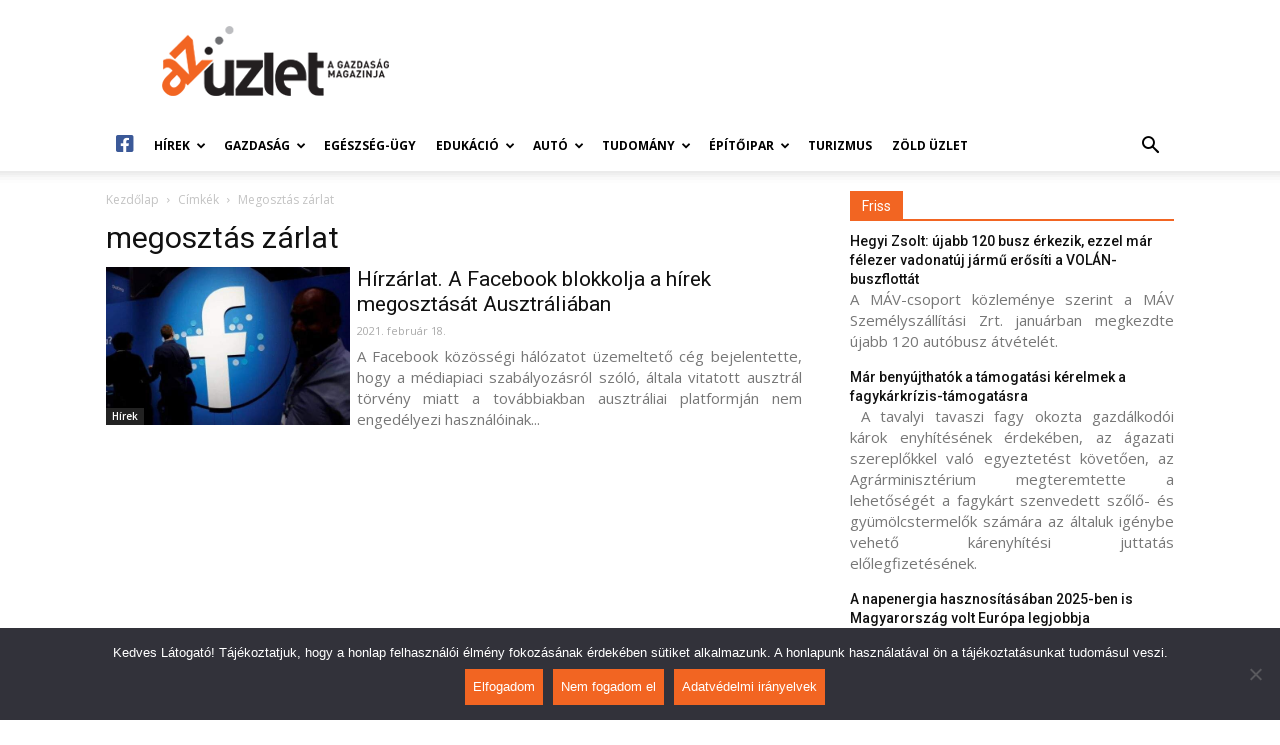

--- FILE ---
content_type: text/html; charset=UTF-8
request_url: https://azuzlet.hu/cimke/megosztas-zarlat/
body_size: 28033
content:
<!doctype html >
<!--[if IE 8]>    <html class="ie8" lang="en"> <![endif]-->
<!--[if IE 9]>    <html class="ie9" lang="en"> <![endif]-->
<!--[if gt IE 8]><!--> <html lang="hu-HU"> <!--<![endif]-->
<head>
    <meta charset="UTF-8" />
    <meta name="viewport" content="width=device-width, initial-scale=1.0">
    <link rel="pingback" href="https://azuzlet.hu/xmlrpc.php" />
    
	<!-- This site is optimized with the Yoast SEO plugin v15.3 - https://yoast.com/wordpress/plugins/seo/ -->
	<title>megosztás zárlat Archives - AzÜzlet</title>
	<meta name="robots" content="noindex, follow" />
	<meta property="og:locale" content="hu_HU" />
	<meta property="og:locale:alternate" content="en_US" />
	<meta property="og:locale:alternate" content="fr_FR" />
	<meta property="og:locale:alternate" content="de_DE" />
	<meta property="og:type" content="article" />
	<meta property="og:title" content="megosztás zárlat Archives - AzÜzlet" />
	<meta property="og:url" content="https://azuzlet.hu/cimke/megosztas-zarlat/" />
	<meta property="og:site_name" content="AzÜzlet" />
	<meta name="twitter:card" content="summary_large_image" />
	<script type="application/ld+json" class="yoast-schema-graph">{"@context":"https://schema.org","@graph":[{"@type":"WebSite","@id":"https://azuzlet.hu/#website","url":"https://azuzlet.hu/","name":"Az\u00dczlet","description":"A gazdas\u00e1g magazinja","potentialAction":[{"@type":"SearchAction","target":"https://azuzlet.hu/?s={search_term_string}","query-input":"required name=search_term_string"}],"inLanguage":"hu"},{"@type":"CollectionPage","@id":"https://azuzlet.hu/cimke/megosztas-zarlat/#webpage","url":"https://azuzlet.hu/cimke/megosztas-zarlat/","name":"megoszt\u00e1s z\u00e1rlat Archives - Az\u00dczlet","isPartOf":{"@id":"https://azuzlet.hu/#website"},"inLanguage":"hu","potentialAction":[{"@type":"ReadAction","target":["https://azuzlet.hu/cimke/megosztas-zarlat/"]}]}]}</script>
	<!-- / Yoast SEO plugin. -->


<link rel="alternate" href="https://azuzlet.hu/cimke/megosztas-zarlat/" hreflang="hu" />
<link rel="alternate" href="https://azuzlet.hu/en/cimke/megosztas-zarlat/" hreflang="en" />
<link rel="alternate" href="https://azuzlet.hu/fr/cimke/megosztas-zarlat/" hreflang="fr" />
<link rel="alternate" href="https://azuzlet.hu/de/cimke/megosztas-zarlat/" hreflang="de" />
<link rel='dns-prefetch' href='//fonts.googleapis.com' />
<link rel='dns-prefetch' href='//use.fontawesome.com' />
<link rel='dns-prefetch' href='//s.w.org' />
<link rel="alternate" type="application/rss+xml" title="AzÜzlet &raquo; hírcsatorna" href="https://azuzlet.hu/feed/" />
<link rel="alternate" type="application/rss+xml" title="AzÜzlet &raquo; hozzászólás hírcsatorna" href="https://azuzlet.hu/comments/feed/" />
<link rel="alternate" type="application/rss+xml" title="AzÜzlet &raquo; megosztás zárlat címke hírcsatorna" href="https://azuzlet.hu/cimke/megosztas-zarlat/feed/" />
		<script type="text/javascript">
			window._wpemojiSettings = {"baseUrl":"https:\/\/s.w.org\/images\/core\/emoji\/12.0.0-1\/72x72\/","ext":".png","svgUrl":"https:\/\/s.w.org\/images\/core\/emoji\/12.0.0-1\/svg\/","svgExt":".svg","source":{"concatemoji":"https:\/\/azuzlet.hu\/wp-includes\/js\/wp-emoji-release.min.js?ver=5.4.2"}};
			/*! This file is auto-generated */
			!function(e,a,t){var r,n,o,i,p=a.createElement("canvas"),s=p.getContext&&p.getContext("2d");function c(e,t){var a=String.fromCharCode;s.clearRect(0,0,p.width,p.height),s.fillText(a.apply(this,e),0,0);var r=p.toDataURL();return s.clearRect(0,0,p.width,p.height),s.fillText(a.apply(this,t),0,0),r===p.toDataURL()}function l(e){if(!s||!s.fillText)return!1;switch(s.textBaseline="top",s.font="600 32px Arial",e){case"flag":return!c([127987,65039,8205,9895,65039],[127987,65039,8203,9895,65039])&&(!c([55356,56826,55356,56819],[55356,56826,8203,55356,56819])&&!c([55356,57332,56128,56423,56128,56418,56128,56421,56128,56430,56128,56423,56128,56447],[55356,57332,8203,56128,56423,8203,56128,56418,8203,56128,56421,8203,56128,56430,8203,56128,56423,8203,56128,56447]));case"emoji":return!c([55357,56424,55356,57342,8205,55358,56605,8205,55357,56424,55356,57340],[55357,56424,55356,57342,8203,55358,56605,8203,55357,56424,55356,57340])}return!1}function d(e){var t=a.createElement("script");t.src=e,t.defer=t.type="text/javascript",a.getElementsByTagName("head")[0].appendChild(t)}for(i=Array("flag","emoji"),t.supports={everything:!0,everythingExceptFlag:!0},o=0;o<i.length;o++)t.supports[i[o]]=l(i[o]),t.supports.everything=t.supports.everything&&t.supports[i[o]],"flag"!==i[o]&&(t.supports.everythingExceptFlag=t.supports.everythingExceptFlag&&t.supports[i[o]]);t.supports.everythingExceptFlag=t.supports.everythingExceptFlag&&!t.supports.flag,t.DOMReady=!1,t.readyCallback=function(){t.DOMReady=!0},t.supports.everything||(n=function(){t.readyCallback()},a.addEventListener?(a.addEventListener("DOMContentLoaded",n,!1),e.addEventListener("load",n,!1)):(e.attachEvent("onload",n),a.attachEvent("onreadystatechange",function(){"complete"===a.readyState&&t.readyCallback()})),(r=t.source||{}).concatemoji?d(r.concatemoji):r.wpemoji&&r.twemoji&&(d(r.twemoji),d(r.wpemoji)))}(window,document,window._wpemojiSettings);
		</script>
		<style type="text/css">
img.wp-smiley,
img.emoji {
	display: inline !important;
	border: none !important;
	box-shadow: none !important;
	height: 1em !important;
	width: 1em !important;
	margin: 0 .07em !important;
	vertical-align: -0.1em !important;
	background: none !important;
	padding: 0 !important;
}
</style>
	<link rel='stylesheet' id='wp-block-library-css'  href='https://azuzlet.hu/wp-includes/css/dist/block-library/style.min.css?ver=5.4.2' type='text/css' media='all' />
<link rel='stylesheet' id='cookie-notice-front-css'  href='https://azuzlet.hu/wp-content/plugins/cookie-notice/css/front.min.css?ver=2.5.5' type='text/css' media='all' />
<link rel='stylesheet' id='sm_exchange_rates-css'  href='https://azuzlet.hu/wp-content/plugins/sm-exchange-rates/inc/css/style.css?ver=5.4.2' type='text/css' media='all' />
<link rel='stylesheet' id='td-plugin-multi-purpose-css'  href='https://azuzlet.hu/wp-content/plugins/td-composer/td-multi-purpose/style.css?ver=87aa69b3a2aab340715eee6578a06159' type='text/css' media='all' />
<link rel='stylesheet' id='google-fonts-style-css'  href='https://fonts.googleapis.com/css?family=Open+Sans%3A300italic%2C400%2C400italic%2C600%2C600italic%2C700%7CRoboto%3A300%2C400%2C400italic%2C500%2C500italic%2C700%2C900&#038;ver=9.7.2' type='text/css' media='all' />
<link rel='stylesheet' id='font-awesome-official-css'  href='https://use.fontawesome.com/releases/v5.13.0/css/all.css' type='text/css' media='all' integrity="sha384-Bfad6CLCknfcloXFOyFnlgtENryhrpZCe29RTifKEixXQZ38WheV+i/6YWSzkz3V" crossorigin="anonymous" />
<link rel='stylesheet' id='td-theme-css'  href='https://azuzlet.hu/wp-content/themes/Newspaper/style.css?ver=9.7.2' type='text/css' media='all' />
<style id='td-theme-inline-css' type='text/css'>
    
        @media (max-width: 767px) {
            .td-header-desktop-wrap {
                display: none;
            }
        }
        @media (min-width: 767px) {
            .td-header-mobile-wrap {
                display: none;
            }
        }
    
	
</style>
<link rel='stylesheet' id='td-legacy-framework-front-style-css'  href='https://azuzlet.hu/wp-content/plugins/td-composer/legacy/Newspaper/assets/css/td_legacy_main.css?ver=87aa69b3a2aab340715eee6578a06159' type='text/css' media='all' />
<link rel='stylesheet' id='tdb_front_style-css'  href='https://azuzlet.hu/wp-content/plugins/td-cloud-library/assets/css/tdb_less_front.css?ver=96be9388232cf6f1e9ad7a3c9f4e9872' type='text/css' media='all' />
<link rel='stylesheet' id='font-awesome-official-v4shim-css'  href='https://use.fontawesome.com/releases/v5.13.0/css/v4-shims.css' type='text/css' media='all' integrity="sha384-/7iOrVBege33/9vHFYEtviVcxjUsNCqyeMnlW/Ms+PH8uRdFkKFmqf9CbVAN0Qef" crossorigin="anonymous" />
<style id='font-awesome-official-v4shim-inline-css' type='text/css'>
@font-face {
font-family: "FontAwesome";
font-display: block;
src: url("https://use.fontawesome.com/releases/v5.13.0/webfonts/fa-brands-400.eot"),
		url("https://use.fontawesome.com/releases/v5.13.0/webfonts/fa-brands-400.eot?#iefix") format("embedded-opentype"),
		url("https://use.fontawesome.com/releases/v5.13.0/webfonts/fa-brands-400.woff2") format("woff2"),
		url("https://use.fontawesome.com/releases/v5.13.0/webfonts/fa-brands-400.woff") format("woff"),
		url("https://use.fontawesome.com/releases/v5.13.0/webfonts/fa-brands-400.ttf") format("truetype"),
		url("https://use.fontawesome.com/releases/v5.13.0/webfonts/fa-brands-400.svg#fontawesome") format("svg");
}

@font-face {
font-family: "FontAwesome";
font-display: block;
src: url("https://use.fontawesome.com/releases/v5.13.0/webfonts/fa-solid-900.eot"),
		url("https://use.fontawesome.com/releases/v5.13.0/webfonts/fa-solid-900.eot?#iefix") format("embedded-opentype"),
		url("https://use.fontawesome.com/releases/v5.13.0/webfonts/fa-solid-900.woff2") format("woff2"),
		url("https://use.fontawesome.com/releases/v5.13.0/webfonts/fa-solid-900.woff") format("woff"),
		url("https://use.fontawesome.com/releases/v5.13.0/webfonts/fa-solid-900.ttf") format("truetype"),
		url("https://use.fontawesome.com/releases/v5.13.0/webfonts/fa-solid-900.svg#fontawesome") format("svg");
}

@font-face {
font-family: "FontAwesome";
font-display: block;
src: url("https://use.fontawesome.com/releases/v5.13.0/webfonts/fa-regular-400.eot"),
		url("https://use.fontawesome.com/releases/v5.13.0/webfonts/fa-regular-400.eot?#iefix") format("embedded-opentype"),
		url("https://use.fontawesome.com/releases/v5.13.0/webfonts/fa-regular-400.woff2") format("woff2"),
		url("https://use.fontawesome.com/releases/v5.13.0/webfonts/fa-regular-400.woff") format("woff"),
		url("https://use.fontawesome.com/releases/v5.13.0/webfonts/fa-regular-400.ttf") format("truetype"),
		url("https://use.fontawesome.com/releases/v5.13.0/webfonts/fa-regular-400.svg#fontawesome") format("svg");
unicode-range: U+F004-F005,U+F007,U+F017,U+F022,U+F024,U+F02E,U+F03E,U+F044,U+F057-F059,U+F06E,U+F070,U+F075,U+F07B-F07C,U+F080,U+F086,U+F089,U+F094,U+F09D,U+F0A0,U+F0A4-F0A7,U+F0C5,U+F0C7-F0C8,U+F0E0,U+F0EB,U+F0F3,U+F0F8,U+F0FE,U+F111,U+F118-F11A,U+F11C,U+F133,U+F144,U+F146,U+F14A,U+F14D-F14E,U+F150-F152,U+F15B-F15C,U+F164-F165,U+F185-F186,U+F191-F192,U+F1AD,U+F1C1-F1C9,U+F1CD,U+F1D8,U+F1E3,U+F1EA,U+F1F6,U+F1F9,U+F20A,U+F247-F249,U+F24D,U+F254-F25B,U+F25D,U+F267,U+F271-F274,U+F279,U+F28B,U+F28D,U+F2B5-F2B6,U+F2B9,U+F2BB,U+F2BD,U+F2C1-F2C2,U+F2D0,U+F2D2,U+F2DC,U+F2ED,U+F328,U+F358-F35B,U+F3A5,U+F3D1,U+F410,U+F4AD;
}
</style>
<script type='text/javascript'>
var cnArgs = {"ajaxUrl":"https:\/\/azuzlet.hu\/wp-admin\/admin-ajax.php","nonce":"0782d3a7eb","hideEffect":"fade","position":"bottom","onScroll":false,"onScrollOffset":100,"onClick":false,"cookieName":"cookie_notice_accepted","cookieTime":2592000,"cookieTimeRejected":2592000,"globalCookie":false,"redirection":false,"cache":true,"revokeCookies":false,"revokeCookiesOpt":"automatic"};
</script>
<script type='text/javascript' src='https://azuzlet.hu/wp-content/plugins/cookie-notice/js/front.min.js?ver=2.5.5'></script>
<script type='text/javascript' src='https://azuzlet.hu/wp-includes/js/jquery/jquery.js?ver=1.12.4-wp'></script>
<link rel="EditURI" type="application/rsd+xml" title="RSD" href="https://azuzlet.hu/xmlrpc.php?rsd" />
<link rel="wlwmanifest" type="application/wlwmanifest+xml" href="https://azuzlet.hu/wp-includes/wlwmanifest.xml" /> 
<meta name="generator" content="WordPress 5.4.2" />
<!--[if lt IE 9]><script src="https://cdnjs.cloudflare.com/ajax/libs/html5shiv/3.7.3/html5shiv.js"></script><![endif]-->
        <script>
        window.tdb_globals = {"wpRestNonce":"45d0ac1fc5","wpRestUrl":"https:\/\/azuzlet.hu\/wp-json\/","permalinkStructure":"\/%postname%\/","isAjax":false,"isAdminBarShowing":false,"autoloadScrollPercent":50};
    </script>
    			<script>
				window.tdwGlobal = {"adminUrl":"https:\/\/azuzlet.hu\/wp-admin\/","wpRestNonce":"45d0ac1fc5","wpRestUrl":"https:\/\/azuzlet.hu\/wp-json\/","permalinkStructure":"\/%postname%\/"};
			</script>
			
<!-- JS generated by theme -->

<script>
    
    

	    var tdBlocksArray = []; //here we store all the items for the current page

	    //td_block class - each ajax block uses a object of this class for requests
	    function tdBlock() {
		    this.id = '';
		    this.block_type = 1; //block type id (1-234 etc)
		    this.atts = '';
		    this.td_column_number = '';
		    this.td_current_page = 1; //
		    this.post_count = 0; //from wp
		    this.found_posts = 0; //from wp
		    this.max_num_pages = 0; //from wp
		    this.td_filter_value = ''; //current live filter value
		    this.is_ajax_running = false;
		    this.td_user_action = ''; // load more or infinite loader (used by the animation)
		    this.header_color = '';
		    this.ajax_pagination_infinite_stop = ''; //show load more at page x
	    }


        // td_js_generator - mini detector
        (function(){
            var htmlTag = document.getElementsByTagName("html")[0];

	        if ( navigator.userAgent.indexOf("MSIE 10.0") > -1 ) {
                htmlTag.className += ' ie10';
            }

            if ( !!navigator.userAgent.match(/Trident.*rv\:11\./) ) {
                htmlTag.className += ' ie11';
            }

	        if ( navigator.userAgent.indexOf("Edge") > -1 ) {
                htmlTag.className += ' ieEdge';
            }

            if ( /(iPad|iPhone|iPod)/g.test(navigator.userAgent) ) {
                htmlTag.className += ' td-md-is-ios';
            }

            var user_agent = navigator.userAgent.toLowerCase();
            if ( user_agent.indexOf("android") > -1 ) {
                htmlTag.className += ' td-md-is-android';
            }

            if ( -1 !== navigator.userAgent.indexOf('Mac OS X')  ) {
                htmlTag.className += ' td-md-is-os-x';
            }

            if ( /chrom(e|ium)/.test(navigator.userAgent.toLowerCase()) ) {
               htmlTag.className += ' td-md-is-chrome';
            }

            if ( -1 !== navigator.userAgent.indexOf('Firefox') ) {
                htmlTag.className += ' td-md-is-firefox';
            }

            if ( -1 !== navigator.userAgent.indexOf('Safari') && -1 === navigator.userAgent.indexOf('Chrome') ) {
                htmlTag.className += ' td-md-is-safari';
            }

            if( -1 !== navigator.userAgent.indexOf('IEMobile') ){
                htmlTag.className += ' td-md-is-iemobile';
            }

        })();




        var tdLocalCache = {};

        ( function () {
            "use strict";

            tdLocalCache = {
                data: {},
                remove: function (resource_id) {
                    delete tdLocalCache.data[resource_id];
                },
                exist: function (resource_id) {
                    return tdLocalCache.data.hasOwnProperty(resource_id) && tdLocalCache.data[resource_id] !== null;
                },
                get: function (resource_id) {
                    return tdLocalCache.data[resource_id];
                },
                set: function (resource_id, cachedData) {
                    tdLocalCache.remove(resource_id);
                    tdLocalCache.data[resource_id] = cachedData;
                }
            };
        })();

    
    
var td_viewport_interval_list=[{"limitBottom":767,"sidebarWidth":228},{"limitBottom":1018,"sidebarWidth":300},{"limitBottom":1140,"sidebarWidth":324}];
var td_animation_stack_effect="type0";
var tds_animation_stack=true;
var td_animation_stack_specific_selectors=".entry-thumb, img";
var td_animation_stack_general_selectors=".td-animation-stack img, .td-animation-stack .entry-thumb, .post img";
var tds_general_modal_image="yes";
var tdc_is_installed="yes";
var td_ajax_url="https:\/\/azuzlet.hu\/wp-admin\/admin-ajax.php?td_theme_name=Newspaper&v=9.7.2";
var td_get_template_directory_uri="https:\/\/azuzlet.hu\/wp-content\/themes\/Newspaper";
var tds_snap_menu="snap";
var tds_logo_on_sticky="show_header_logo";
var tds_header_style="";
var td_please_wait="K\u00e9rj\u00fck, v\u00e1rjon ...";
var td_email_user_pass_incorrect="T\u00e9ves felhaszn\u00e1l\u00f3n\u00e9v vagy jelsz\u00f3!";
var td_email_user_incorrect="E-mail vagy felhaszn\u00e1l\u00f3n\u00e9v t\u00e9ves!";
var td_email_incorrect="T\u00e9ves E-mail!";
var tds_more_articles_on_post_enable="";
var tds_more_articles_on_post_time_to_wait="";
var tds_more_articles_on_post_pages_distance_from_top=0;
var tds_theme_color_site_wide="#f26522";
var tds_smart_sidebar="enabled";
var tdThemeName="Newspaper";
var td_magnific_popup_translation_tPrev="El\u0151z\u0151 (balra ny\u00edl)";
var td_magnific_popup_translation_tNext="K\u00f6vetkez\u0151 (jobb ny\u00edl gomb)";
var td_magnific_popup_translation_tCounter="%curr% a %total%-b\u00f3l";
var td_magnific_popup_translation_ajax_tError="A  %url%-t nem siker\u00fclt bet\u00f6lteni.";
var td_magnific_popup_translation_image_tError="A #%curr% k\u00e9pet nem siker\u00fclt bet\u00f6lteni.";
var tdBlockNonce="302d31c08d";
var tdDateNamesI18n={"month_names":["janu\u00e1r","febru\u00e1r","m\u00e1rcius","\u00e1prilis","m\u00e1jus","j\u00fanius","j\u00falius","augusztus","szeptember","okt\u00f3ber","november","december"],"month_names_short":["jan","feb","M\u00e1r","\u00e1pr","m\u00e1j","j\u00fan","J\u00fal","aug","Sze","okt","nov","dec"],"day_names":["vas\u00e1rnap","h\u00e9tf\u0151","kedd","szerda","cs\u00fct\u00f6rt\u00f6k","p\u00e9ntek","szombat"],"day_names_short":["vas","h\u00e9t","ked","sze","cs\u00fc","p\u00e9n","szo"]};
var td_ad_background_click_link="";
var td_ad_background_click_target="";
</script>


<!-- Header style compiled by theme -->

<style>
    
.td-header-wrap .black-menu .sf-menu > .current-menu-item > a,
    .td-header-wrap .black-menu .sf-menu > .current-menu-ancestor > a,
    .td-header-wrap .black-menu .sf-menu > .current-category-ancestor > a,
    .td-header-wrap .black-menu .sf-menu > li > a:hover,
    .td-header-wrap .black-menu .sf-menu > .sfHover > a,
    .td-header-style-12 .td-header-menu-wrap-full,
    .sf-menu > .current-menu-item > a:after,
    .sf-menu > .current-menu-ancestor > a:after,
    .sf-menu > .current-category-ancestor > a:after,
    .sf-menu > li:hover > a:after,
    .sf-menu > .sfHover > a:after,
    .td-header-style-12 .td-affix,
    .header-search-wrap .td-drop-down-search:after,
    .header-search-wrap .td-drop-down-search .btn:hover,
    input[type=submit]:hover,
    .td-read-more a,
    .td-post-category:hover,
    .td-grid-style-1.td-hover-1 .td-big-grid-post:hover .td-post-category,
    .td-grid-style-5.td-hover-1 .td-big-grid-post:hover .td-post-category,
    .td_top_authors .td-active .td-author-post-count,
    .td_top_authors .td-active .td-author-comments-count,
    .td_top_authors .td_mod_wrap:hover .td-author-post-count,
    .td_top_authors .td_mod_wrap:hover .td-author-comments-count,
    .td-404-sub-sub-title a:hover,
    .td-search-form-widget .wpb_button:hover,
    .td-rating-bar-wrap div,
    .td_category_template_3 .td-current-sub-category,
    .dropcap,
    .td_wrapper_video_playlist .td_video_controls_playlist_wrapper,
    .wpb_default,
    .wpb_default:hover,
    .td-left-smart-list:hover,
    .td-right-smart-list:hover,
    .woocommerce-checkout .woocommerce input.button:hover,
    .woocommerce-page .woocommerce a.button:hover,
    .woocommerce-account div.woocommerce .button:hover,
    #bbpress-forums button:hover,
    .bbp_widget_login .button:hover,
    .td-footer-wrapper .td-post-category,
    .td-footer-wrapper .widget_product_search input[type="submit"]:hover,
    .woocommerce .product a.button:hover,
    .woocommerce .product #respond input#submit:hover,
    .woocommerce .checkout input#place_order:hover,
    .woocommerce .woocommerce.widget .button:hover,
    .single-product .product .summary .cart .button:hover,
    .woocommerce-cart .woocommerce table.cart .button:hover,
    .woocommerce-cart .woocommerce .shipping-calculator-form .button:hover,
    .td-next-prev-wrap a:hover,
    .td-load-more-wrap a:hover,
    .td-post-small-box a:hover,
    .page-nav .current,
    .page-nav:first-child > div,
    .td_category_template_8 .td-category-header .td-category a.td-current-sub-category,
    .td_category_template_4 .td-category-siblings .td-category a:hover,
    #bbpress-forums .bbp-pagination .current,
    #bbpress-forums #bbp-single-user-details #bbp-user-navigation li.current a,
    .td-theme-slider:hover .slide-meta-cat a,
    a.vc_btn-black:hover,
    .td-trending-now-wrapper:hover .td-trending-now-title,
    .td-scroll-up,
    .td-smart-list-button:hover,
    .td-weather-information:before,
    .td-weather-week:before,
    .td_block_exchange .td-exchange-header:before,
    .td_block_big_grid_9.td-grid-style-1 .td-post-category,
    .td_block_big_grid_9.td-grid-style-5 .td-post-category,
    .td-grid-style-6.td-hover-1 .td-module-thumb:after,
    .td-pulldown-syle-2 .td-subcat-dropdown ul:after,
    .td_block_template_9 .td-block-title:after,
    .td_block_template_15 .td-block-title:before,
    div.wpforms-container .wpforms-form div.wpforms-submit-container button[type=submit] {
        background-color: #f26522;
    }

    .td_block_template_4 .td-related-title .td-cur-simple-item:before {
        border-color: #f26522 transparent transparent transparent !important;
    }

    .woocommerce .woocommerce-message .button:hover,
    .woocommerce .woocommerce-error .button:hover,
    .woocommerce .woocommerce-info .button:hover {
        background-color: #f26522 !important;
    }
    
    
    .td_block_template_4 .td-related-title .td-cur-simple-item,
    .td_block_template_3 .td-related-title .td-cur-simple-item,
    .td_block_template_9 .td-related-title:after {
        background-color: #f26522;
    }

    .woocommerce .product .onsale,
    .woocommerce.widget .ui-slider .ui-slider-handle {
        background: none #f26522;
    }

    .woocommerce.widget.widget_layered_nav_filters ul li a {
        background: none repeat scroll 0 0 #f26522 !important;
    }

    a,
    cite a:hover,
    .td_mega_menu_sub_cats .cur-sub-cat,
    .td-mega-span h3 a:hover,
    .td_mod_mega_menu:hover .entry-title a,
    .header-search-wrap .result-msg a:hover,
    .td-header-top-menu .td-drop-down-search .td_module_wrap:hover .entry-title a,
    .td-header-top-menu .td-icon-search:hover,
    .td-header-wrap .result-msg a:hover,
    .top-header-menu li a:hover,
    .top-header-menu .current-menu-item > a,
    .top-header-menu .current-menu-ancestor > a,
    .top-header-menu .current-category-ancestor > a,
    .td-social-icon-wrap > a:hover,
    .td-header-sp-top-widget .td-social-icon-wrap a:hover,
    .td-page-content blockquote p,
    .td-post-content blockquote p,
    .mce-content-body blockquote p,
    .comment-content blockquote p,
    .wpb_text_column blockquote p,
    .td_block_text_with_title blockquote p,
    .td_module_wrap:hover .entry-title a,
    .td-subcat-filter .td-subcat-list a:hover,
    .td-subcat-filter .td-subcat-dropdown a:hover,
    .td_quote_on_blocks,
    .dropcap2,
    .dropcap3,
    .td_top_authors .td-active .td-authors-name a,
    .td_top_authors .td_mod_wrap:hover .td-authors-name a,
    .td-post-next-prev-content a:hover,
    .author-box-wrap .td-author-social a:hover,
    .td-author-name a:hover,
    .td-author-url a:hover,
    .td_mod_related_posts:hover h3 > a,
    .td-post-template-11 .td-related-title .td-related-left:hover,
    .td-post-template-11 .td-related-title .td-related-right:hover,
    .td-post-template-11 .td-related-title .td-cur-simple-item,
    .td-post-template-11 .td_block_related_posts .td-next-prev-wrap a:hover,
    .comment-reply-link:hover,
    .logged-in-as a:hover,
    #cancel-comment-reply-link:hover,
    .td-search-query,
    .td-category-header .td-pulldown-category-filter-link:hover,
    .td-category-siblings .td-subcat-dropdown a:hover,
    .td-category-siblings .td-subcat-dropdown a.td-current-sub-category,
    .widget a:hover,
    .td_wp_recentcomments a:hover,
    .archive .widget_archive .current,
    .archive .widget_archive .current a,
    .widget_calendar tfoot a:hover,
    .woocommerce a.added_to_cart:hover,
    .woocommerce-account .woocommerce-MyAccount-navigation a:hover,
    #bbpress-forums li.bbp-header .bbp-reply-content span a:hover,
    #bbpress-forums .bbp-forum-freshness a:hover,
    #bbpress-forums .bbp-topic-freshness a:hover,
    #bbpress-forums .bbp-forums-list li a:hover,
    #bbpress-forums .bbp-forum-title:hover,
    #bbpress-forums .bbp-topic-permalink:hover,
    #bbpress-forums .bbp-topic-started-by a:hover,
    #bbpress-forums .bbp-topic-started-in a:hover,
    #bbpress-forums .bbp-body .super-sticky li.bbp-topic-title .bbp-topic-permalink,
    #bbpress-forums .bbp-body .sticky li.bbp-topic-title .bbp-topic-permalink,
    .widget_display_replies .bbp-author-name,
    .widget_display_topics .bbp-author-name,
    .footer-text-wrap .footer-email-wrap a,
    .td-subfooter-menu li a:hover,
    .footer-social-wrap a:hover,
    a.vc_btn-black:hover,
    .td-smart-list-dropdown-wrap .td-smart-list-button:hover,
    .td_module_17 .td-read-more a:hover,
    .td_module_18 .td-read-more a:hover,
    .td_module_19 .td-post-author-name a:hover,
    .td-instagram-user a,
    .td-pulldown-syle-2 .td-subcat-dropdown:hover .td-subcat-more span,
    .td-pulldown-syle-2 .td-subcat-dropdown:hover .td-subcat-more i,
    .td-pulldown-syle-3 .td-subcat-dropdown:hover .td-subcat-more span,
    .td-pulldown-syle-3 .td-subcat-dropdown:hover .td-subcat-more i,
    .td-block-title-wrap .td-wrapper-pulldown-filter .td-pulldown-filter-display-option:hover,
    .td-block-title-wrap .td-wrapper-pulldown-filter .td-pulldown-filter-display-option:hover i,
    .td-block-title-wrap .td-wrapper-pulldown-filter .td-pulldown-filter-link:hover,
    .td-block-title-wrap .td-wrapper-pulldown-filter .td-pulldown-filter-item .td-cur-simple-item,
    .td_block_template_2 .td-related-title .td-cur-simple-item,
    .td_block_template_5 .td-related-title .td-cur-simple-item,
    .td_block_template_6 .td-related-title .td-cur-simple-item,
    .td_block_template_7 .td-related-title .td-cur-simple-item,
    .td_block_template_8 .td-related-title .td-cur-simple-item,
    .td_block_template_9 .td-related-title .td-cur-simple-item,
    .td_block_template_10 .td-related-title .td-cur-simple-item,
    .td_block_template_11 .td-related-title .td-cur-simple-item,
    .td_block_template_12 .td-related-title .td-cur-simple-item,
    .td_block_template_13 .td-related-title .td-cur-simple-item,
    .td_block_template_14 .td-related-title .td-cur-simple-item,
    .td_block_template_15 .td-related-title .td-cur-simple-item,
    .td_block_template_16 .td-related-title .td-cur-simple-item,
    .td_block_template_17 .td-related-title .td-cur-simple-item,
    .td-theme-wrap .sf-menu ul .td-menu-item > a:hover,
    .td-theme-wrap .sf-menu ul .sfHover > a,
    .td-theme-wrap .sf-menu ul .current-menu-ancestor > a,
    .td-theme-wrap .sf-menu ul .current-category-ancestor > a,
    .td-theme-wrap .sf-menu ul .current-menu-item > a,
    .td_outlined_btn,
     .td_block_categories_tags .td-ct-item:hover {
        color: #f26522;
    }

    a.vc_btn-black.vc_btn_square_outlined:hover,
    a.vc_btn-black.vc_btn_outlined:hover,
    .td-mega-menu-page .wpb_content_element ul li a:hover,
    .td-theme-wrap .td-aj-search-results .td_module_wrap:hover .entry-title a,
    .td-theme-wrap .header-search-wrap .result-msg a:hover {
        color: #f26522 !important;
    }

    .td-next-prev-wrap a:hover,
    .td-load-more-wrap a:hover,
    .td-post-small-box a:hover,
    .page-nav .current,
    .page-nav:first-child > div,
    .td_category_template_8 .td-category-header .td-category a.td-current-sub-category,
    .td_category_template_4 .td-category-siblings .td-category a:hover,
    #bbpress-forums .bbp-pagination .current,
    .post .td_quote_box,
    .page .td_quote_box,
    a.vc_btn-black:hover,
    .td_block_template_5 .td-block-title > *,
    .td_outlined_btn {
        border-color: #f26522;
    }

    .td_wrapper_video_playlist .td_video_currently_playing:after {
        border-color: #f26522 !important;
    }

    .header-search-wrap .td-drop-down-search:before {
        border-color: transparent transparent #f26522 transparent;
    }

    .block-title > span,
    .block-title > a,
    .block-title > label,
    .widgettitle,
    .widgettitle:after,
    .td-trending-now-title,
    .td-trending-now-wrapper:hover .td-trending-now-title,
    .wpb_tabs li.ui-tabs-active a,
    .wpb_tabs li:hover a,
    .vc_tta-container .vc_tta-color-grey.vc_tta-tabs-position-top.vc_tta-style-classic .vc_tta-tabs-container .vc_tta-tab.vc_active > a,
    .vc_tta-container .vc_tta-color-grey.vc_tta-tabs-position-top.vc_tta-style-classic .vc_tta-tabs-container .vc_tta-tab:hover > a,
    .td_block_template_1 .td-related-title .td-cur-simple-item,
    .woocommerce .product .products h2:not(.woocommerce-loop-product__title),
    .td-subcat-filter .td-subcat-dropdown:hover .td-subcat-more, 
    .td_3D_btn,
    .td_shadow_btn,
    .td_default_btn,
    .td_round_btn, 
    .td_outlined_btn:hover {
    	background-color: #f26522;
    }

    .woocommerce div.product .woocommerce-tabs ul.tabs li.active {
    	background-color: #f26522 !important;
    }

    .block-title,
    .td_block_template_1 .td-related-title,
    .wpb_tabs .wpb_tabs_nav,
    .vc_tta-container .vc_tta-color-grey.vc_tta-tabs-position-top.vc_tta-style-classic .vc_tta-tabs-container,
    .woocommerce div.product .woocommerce-tabs ul.tabs:before {
        border-color: #f26522;
    }
    .td_block_wrap .td-subcat-item a.td-cur-simple-item {
	    color: #f26522;
	}


    
    .td-grid-style-4 .entry-title
    {
        background-color: rgba(242, 101, 34, 0.7);
    }

    
    @media (max-width: 767px) {
        body .td-header-wrap .td-header-main-menu {
            background-color: #ffffff !important;
        }
    }


    
    @media (max-width: 767px) {
        body #td-top-mobile-toggle i,
        .td-header-wrap .header-search-wrap .td-icon-search {
            color: #000000 !important;
        }
    }

    
    .td-menu-background:before,
    .td-search-background:before {
        background: #000000;
        background: -moz-linear-gradient(top, #000000 0%, #f26522 100%);
        background: -webkit-gradient(left top, left bottom, color-stop(0%, #000000), color-stop(100%, #f26522));
        background: -webkit-linear-gradient(top, #000000 0%, #f26522 100%);
        background: -o-linear-gradient(top, #000000 0%, #f26522 100%);
        background: -ms-linear-gradient(top, #000000 0%, #f26522 100%);
        background: linear-gradient(to bottom, #000000 0%, #f26522 100%);
        filter: progid:DXImageTransform.Microsoft.gradient( startColorstr='#000000', endColorstr='#f26522', GradientType=0 );
    }

    
    .td-mobile-content .current-menu-item > a,
    .td-mobile-content .current-menu-ancestor > a,
    .td-mobile-content .current-category-ancestor > a,
    #td-mobile-nav .td-menu-login-section a:hover,
    #td-mobile-nav .td-register-section a:hover,
    #td-mobile-nav .td-menu-socials-wrap a:hover i,
    .td-search-close a:hover i {
        color: #f26522;
    }

    
    #td-mobile-nav .td-register-section .td-login-button,
    .td-search-wrap-mob .result-msg a {
        background-color: #000000;
    }

    
    #td-mobile-nav .td-register-section .td-login-button,
    .td-search-wrap-mob .result-msg a {
        color: #ffffff;
    }



    
    .td-excerpt,
    .td_module_14 .td-excerpt {
        font-size:15px;
	
    }
</style>

<script async src="https://www.googletagmanager.com/gtag/js?id=UA-35410613-26"></script>
<script>
  window.dataLayer = window.dataLayer || [];
  function gtag(){dataLayer.push(arguments);}
  gtag('js', new Date());
  gtag('config', 'UA-35410613-26');
</script>
	
<!-- Google Tag Manager -->
<script>(function(w,d,s,l,i){w[l]=w[l]||[];w[l].push({'gtm.start':
new Date().getTime(),event:'gtm.js'});var f=d.getElementsByTagName(s)[0],
j=d.createElement(s),dl=l!='dataLayer'?'&l='+l:'';j.async=true;j.src=
'https://www.googletagmanager.com/gtm.js?id='+i+dl;f.parentNode.insertBefore(j,f);
})(window,document,'script','dataLayer','GTM-5F3GBZF');</script>
<!-- End Google Tag Manager -->

<!-- Facebook Pixel Code -->
<script>
  !function(f,b,e,v,n,t,s)
  {if(f.fbq)return;n=f.fbq=function(){n.callMethod?
  n.callMethod.apply(n,arguments):n.queue.push(arguments)};
  if(!f._fbq)f._fbq=n;n.push=n;n.loaded=!0;n.version='2.0';
  n.queue=[];t=b.createElement(e);t.async=!0;
  t.src=v;s=b.getElementsByTagName(e)[0];
  s.parentNode.insertBefore(t,s)}(window, document,'script',
  'https://connect.facebook.net/en_US/fbevents.js');
  fbq('init', '1078020915625018');
  fbq('track', 'PageView');
</script>
<noscript>
  <img height="1" width="1" style="display:none" 
       src="https://www.facebook.com/tr?id=1078020915625018&ev=PageView&noscript=1"/>
</noscript>
<!-- End Facebook Pixel Code --><link rel="icon" href="https://azuzlet.hu/wp-content/uploads/2018/04/cropped-azuzlet_favicon-150x150.png" sizes="32x32" />
<link rel="icon" href="https://azuzlet.hu/wp-content/uploads/2018/04/cropped-azuzlet_favicon-300x300.png" sizes="192x192" />
<link rel="apple-touch-icon" href="https://azuzlet.hu/wp-content/uploads/2018/04/cropped-azuzlet_favicon-300x300.png" />
<meta name="msapplication-TileImage" content="https://azuzlet.hu/wp-content/uploads/2018/04/cropped-azuzlet_favicon-300x300.png" />

<!-- Button style compiled by theme -->

<style>
    .tdm-menu-active-style3 .tdm-header.td-header-wrap .sf-menu > .current-category-ancestor > a,
                .tdm-menu-active-style3 .tdm-header.td-header-wrap .sf-menu > .current-menu-ancestor > a,
                .tdm-menu-active-style3 .tdm-header.td-header-wrap .sf-menu > .current-menu-item > a,
                .tdm-menu-active-style3 .tdm-header.td-header-wrap .sf-menu > .sfHover > a,
                .tdm-menu-active-style3 .tdm-header.td-header-wrap .sf-menu > li > a:hover,
                .tdm_block_column_content:hover .tdm-col-content-title-url .tdm-title,
                .tds-button2 .tdm-btn-text,
                .tds-button2 i,
                .tds-button5:hover .tdm-btn-text,
                .tds-button5:hover i,
                .tds-button6 .tdm-btn-text,
                .tds-button6 i,
                .tdm_block_list .tdm-list-item i,
                .tdm_block_pricing .tdm-pricing-feature i,
                .tdm-social-item i {
                  color: #f26522;
                }
                .tdm-menu-active-style5 .td-header-menu-wrap .sf-menu > .current-menu-item > a,
                .tdm-menu-active-style5 .td-header-menu-wrap .sf-menu > .current-menu-ancestor > a,
                .tdm-menu-active-style5 .td-header-menu-wrap .sf-menu > .current-category-ancestor > a,
                .tdm-menu-active-style5 .td-header-menu-wrap .sf-menu > li > a:hover,
                .tdm-menu-active-style5 .td-header-menu-wrap .sf-menu > .sfHover > a,
                .tds-button1,
                .tds-button6:after,
                .tds-title2 .tdm-title-line:after,
                .tds-title3 .tdm-title-line:after,
                .tdm_block_pricing.tdm-pricing-featured:before,
                .tdm_block_pricing.tds_pricing2_block.tdm-pricing-featured .tdm-pricing-header,
                .tds-progress-bar1 .tdm-progress-bar:after,
                .tds-progress-bar2 .tdm-progress-bar:after,
                .tds-social3 .tdm-social-item {
                  background-color: #f26522;
                }
                .tdm-menu-active-style4 .tdm-header .sf-menu > .current-menu-item > a,
                .tdm-menu-active-style4 .tdm-header .sf-menu > .current-menu-ancestor > a,
                .tdm-menu-active-style4 .tdm-header .sf-menu > .current-category-ancestor > a,
                .tdm-menu-active-style4 .tdm-header .sf-menu > li > a:hover,
                .tdm-menu-active-style4 .tdm-header .sf-menu > .sfHover > a,
                .tds-button2:before,
                .tds-button6:before,
                .tds-progress-bar3 .tdm-progress-bar:after {
                  border-color: #f26522;
                }
                .tdm-btn-style1 {
					background-color: #f26522;
				}
				.tdm-btn-style2:before {
				    border-color: #f26522;
				}
				.tdm-btn-style2 {
				    color: #f26522;
				}
				.tdm-btn-style3 {
				    -webkit-box-shadow: 0 2px 16px #f26522;
                    -moz-box-shadow: 0 2px 16px #f26522;
                    box-shadow: 0 2px 16px #f26522;
				}
				.tdm-btn-style3:hover {
				    -webkit-box-shadow: 0 4px 26px #f26522;
                    -moz-box-shadow: 0 4px 26px #f26522;
                    box-shadow: 0 4px 26px #f26522;
				}
</style>

	<style id="tdw-css-placeholder"></style><meta name="google-site-verification" content="h22G1EU1DYDCIk2DREPOdoCJ-q5UJkXpMmjenK9Dn9w" />
<!--<script async src="https://www.googletagmanager.com/gtag/js?id=AW-997332683"></script>-->
<!-- Google Tag Manager -->
<script>(function(w,d,s,l,i){w[l]=w[l]||[];w[l].push({'gtm.start':
new Date().getTime(),event:'gtm.js'});var f=d.getElementsByTagName(s)[0],
j=d.createElement(s),dl=l!='dataLayer'?'&l='+l:'';j.async=true;j.src=
'https://www.googletagmanager.com/gtm.js?id='+i+dl;f.parentNode.insertBefore(j,f);
})(window,document,'script','dataLayer','GTM-WLDK45FJ');</script>
<!-- End Google Tag Manager -->
	
<!-- Google tag (gtag.js) -->
<script async src="https://www.googletagmanager.com/gtag/js?id=AW-997332683"></script>
<script>
  window.dataLayer = window.dataLayer || [];
  function gtag(){dataLayer.push(arguments);}
  gtag('js', new Date());

  gtag('config', 'AW-997332683');
</script>
	
<!-- Event snippet for Vásárlás conversion page -->
<script>
  gtag('event', 'conversion', {
      'send_to': 'AW-997332683/UZgsCPiyzJoZEMutyNsD',
      'transaction_id': ''
  });
</script>
</head>

<body class="archive tag tag-megosztas-zarlat tag-39989 cookies-not-set global-block-template-1 td-animation-stack-type0 td-full-layout" itemscope="itemscope" itemtype="https://schema.org/WebPage">
	<!-- Google Tag Manager (noscript) -->
	<noscript><iframe src="https://www.googletagmanager.com/ns.html?id=GTM-WLDK45FJ"
	height="0" width="0" style="display:none;visibility:hidden"></iframe></noscript>
	<!-- End Google Tag Manager (noscript) -->
        <div class="td-scroll-up"><i class="td-icon-menu-up"></i></div>
    
    <div class="td-menu-background"></div>
<div id="td-mobile-nav">
    <div class="td-mobile-container">
        <!-- mobile menu top section -->
        <div class="td-menu-socials-wrap">
            <!-- socials -->
            <div class="td-menu-socials">
                
        <span class="td-social-icon-wrap">
            <a target="_blank" href="https://www.facebook.com/azuzlet" title="Facebook">
                <i class="td-icon-font td-icon-facebook"></i>
            </a>
        </span>            </div>
            <!-- close button -->
            <div class="td-mobile-close">
                <a href="#"><i class="td-icon-close-mobile"></i></a>
            </div>
        </div>

        <!-- login section -->
        
        <!-- menu section -->
        <div class="td-mobile-content">
            <div class="menu-fomenu-container"><ul id="menu-fomenu" class="td-mobile-main-menu"><li id="menu-item-58745" class="menu-facebook menu-item menu-item-type-custom menu-item-object-custom menu-item-first menu-item-58745"><a target="_blank" href="https://www.facebook.com/azuzlet"><i class="fab fa-facebook-square"></i></a></li>
<li id="menu-item-88910" class="menu-item menu-item-type-taxonomy menu-item-object-category menu-item-has-children menu-item-88910"><a href="https://azuzlet.hu/rovat/hirek/">Hírek<i class="td-icon-menu-right td-element-after"></i></a>
<ul class="sub-menu">
	<li id="menu-item-33758" class="menu-item menu-item-type-taxonomy menu-item-object-category menu-item-33758"><a href="https://azuzlet.hu/rovat/mozaik/">Mozaik</a></li>
	<li id="menu-item-33759" class="menu-item menu-item-type-taxonomy menu-item-object-category menu-item-33759"><a href="https://azuzlet.hu/rovat/fogyasztovedelem/">Fogyasztóvédelem</a></li>
	<li id="menu-item-33763" class="menu-item menu-item-type-post_type menu-item-object-page menu-item-33763"><a href="https://azuzlet.hu/hirlevel-feliratkozas/">Hírlevél</a></li>
</ul>
</li>
<li id="menu-item-33750" class="menu-item menu-item-type-taxonomy menu-item-object-category menu-item-has-children menu-item-33750"><a href="https://azuzlet.hu/rovat/gazdasag/">Gazdaság<i class="td-icon-menu-right td-element-after"></i></a>
<ul class="sub-menu">
	<li id="menu-item-33000" class="menu-item menu-item-type-taxonomy menu-item-object-category menu-item-has-children menu-item-33000"><a href="https://azuzlet.hu/rovat/penzvilag/">Pénzvilág<i class="td-icon-menu-right td-element-after"></i></a>
	<ul class="sub-menu">
		<li id="menu-item-33001" class="menu-item menu-item-type-taxonomy menu-item-object-category menu-item-33001"><a href="https://azuzlet.hu/rovat/tozsde/">Tőzsde</a></li>
	</ul>
</li>
	<li id="menu-item-32981" class="menu-item menu-item-type-taxonomy menu-item-object-category menu-item-32981"><a href="https://azuzlet.hu/rovat/cegvilag/">Cégvilág</a></li>
	<li id="menu-item-33751" class="menu-item menu-item-type-taxonomy menu-item-object-category menu-item-33751"><a href="https://azuzlet.hu/rovat/vilaggazdasag/">Világgazdaság</a></li>
	<li id="menu-item-33752" class="menu-item menu-item-type-taxonomy menu-item-object-category menu-item-has-children menu-item-33752"><a href="https://azuzlet.hu/rovat/agrar/">Agrár<i class="td-icon-menu-right td-element-after"></i></a>
	<ul class="sub-menu">
		<li id="menu-item-33753" class="menu-item menu-item-type-taxonomy menu-item-object-category menu-item-33753"><a href="https://azuzlet.hu/rovat/elelmiszeripar/">Élelmiszeripar</a></li>
	</ul>
</li>
</ul>
</li>
<li id="menu-item-91922" class="menu-item menu-item-type-taxonomy menu-item-object-category menu-item-91922"><a href="https://azuzlet.hu/rovat/egeszseg-ugy/">Egészség-ügy</a></li>
<li id="menu-item-33754" class="menu-item menu-item-type-taxonomy menu-item-object-category menu-item-has-children menu-item-33754"><a href="https://azuzlet.hu/rovat/edukacio/">Edukáció<i class="td-icon-menu-right td-element-after"></i></a>
<ul class="sub-menu">
	<li id="menu-item-33755" class="menu-item menu-item-type-taxonomy menu-item-object-category menu-item-has-children menu-item-33755"><a href="https://azuzlet.hu/rovat/menedzser-akademia/">Menedzser Akadémia<i class="td-icon-menu-right td-element-after"></i></a>
	<ul class="sub-menu">
		<li id="menu-item-88911" class="menu-item menu-item-type-taxonomy menu-item-object-category menu-item-has-children menu-item-88911"><a href="https://azuzlet.hu/rovat/menedzser-kihivasok/">Menedzser-Kihívások<i class="td-icon-menu-right td-element-after"></i></a>
		<ul class="sub-menu">
			<li id="menu-item-33002" class="menu-item menu-item-type-taxonomy menu-item-object-category menu-item-33002"><a href="https://azuzlet.hu/rovat/portre/">Portré</a></li>
		</ul>
</li>
	</ul>
</li>
</ul>
</li>
<li id="menu-item-32979" class="menu-item menu-item-type-taxonomy menu-item-object-category menu-item-has-children menu-item-32979"><a href="https://azuzlet.hu/rovat/auto/">Autó<i class="td-icon-menu-right td-element-after"></i></a>
<ul class="sub-menu">
	<li id="menu-item-32980" class="menu-item menu-item-type-taxonomy menu-item-object-category menu-item-32980"><a href="https://azuzlet.hu/rovat/autopiar/">Autóipar</a></li>
</ul>
</li>
<li id="menu-item-33761" class="menu-item menu-item-type-taxonomy menu-item-object-category menu-item-has-children menu-item-33761"><a href="https://azuzlet.hu/rovat/tudomany/">Tudomány<i class="td-icon-menu-right td-element-after"></i></a>
<ul class="sub-menu">
	<li id="menu-item-33760" class="menu-item menu-item-type-taxonomy menu-item-object-category menu-item-33760"><a href="https://azuzlet.hu/rovat/tech/">Tech</a></li>
</ul>
</li>
<li id="menu-item-33757" class="menu-item menu-item-type-taxonomy menu-item-object-category menu-item-has-children menu-item-33757"><a href="https://azuzlet.hu/rovat/epitoipar/">Építőipar<i class="td-icon-menu-right td-element-after"></i></a>
<ul class="sub-menu">
	<li id="menu-item-33756" class="menu-item menu-item-type-taxonomy menu-item-object-category menu-item-33756"><a href="https://azuzlet.hu/rovat/ingatlan/">Ingatlan</a></li>
</ul>
</li>
<li id="menu-item-33005" class="menu-item menu-item-type-taxonomy menu-item-object-category menu-item-33005"><a href="https://azuzlet.hu/rovat/turizmus/">Turizmus</a></li>
<li id="menu-item-139674" class="menu-item menu-item-type-taxonomy menu-item-object-category menu-item-139674"><a href="https://azuzlet.hu/rovat/zold-uzlet/">Zöld üzlet</a></li>
</ul></div>        </div>
    </div>

    <!-- register/login section -->
    </div>    <div class="td-search-background"></div>
<div class="td-search-wrap-mob">
	<div class="td-drop-down-search" aria-labelledby="td-header-search-button">
		<form method="get" class="td-search-form" action="https://azuzlet.hu/">
			<!-- close button -->
			<div class="td-search-close">
				<a href="#"><i class="td-icon-close-mobile"></i></a>
			</div>
			<div role="search" class="td-search-input">
				<span>Keresés</span>
				<input id="td-header-search-mob" type="text" value="" name="s" autocomplete="off" />
			</div>
		</form>
		<div id="td-aj-search-mob"></div>
	</div>
</div>

    <div id="td-outer-wrap" class="td-theme-wrap">
    
        
            <div class="tdc-header-wrap ">

            <!--
Header style 1
-->


<div class="td-header-wrap td-header-style-1 ">
    
    <div class="td-header-top-menu-full td-container-wrap ">
        <div class="td-container td-header-row td-header-top-menu">
            <!-- LOGIN MODAL -->
        </div>
    </div>

    <div class="td-banner-wrap-full td-logo-wrap-full td-container-wrap ">
        <div class="td-container td-header-row td-header-header">
            <div class="td-header-sp-logo">
                            <a class="td-main-logo" href="https://azuzlet.hu/">
                <img src="https://azuzlet.hu/wp-content/uploads/2018/05/azuzlet_logo_web70_2.png" alt=""/>
                <span class="td-visual-hidden">AzÜzlet</span>
            </a>
                    </div>
                    </div>
    </div>

    <div class="td-header-menu-wrap-full td-container-wrap ">
        
        <div class="td-header-menu-wrap td-header-gradient ">
            <div class="td-container td-header-row td-header-main-menu">
                <div id="td-header-menu" role="navigation">
    <div id="td-top-mobile-toggle"><a href="#"><i class="td-icon-font td-icon-mobile"></i></a></div>
    <div class="td-main-menu-logo td-logo-in-header">
        		<a class="td-mobile-logo td-sticky-header" href="https://azuzlet.hu/">
			<img src="https://azuzlet.hu/wp-content/uploads/2018/04/azuzlet_logo_web70.png" alt=""/>
		</a>
			<a class="td-header-logo td-sticky-header" href="https://azuzlet.hu/">
			<img src="https://azuzlet.hu/wp-content/uploads/2018/05/azuzlet_logo_web70_2.png" alt=""/>
		</a>
	    </div>
    <div class="menu-fomenu-container"><ul id="menu-fomenu-1" class="sf-menu"><li class="menu-facebook menu-item menu-item-type-custom menu-item-object-custom menu-item-first td-menu-item td-normal-menu menu-item-58745"><a target="_blank" href="https://www.facebook.com/azuzlet"><i class="fab fa-facebook-square"></i></a></li>
<li class="menu-item menu-item-type-taxonomy menu-item-object-category menu-item-has-children td-menu-item td-normal-menu menu-item-88910"><a href="https://azuzlet.hu/rovat/hirek/">Hírek</a>
<ul class="sub-menu">
	<li class="menu-item menu-item-type-taxonomy menu-item-object-category td-menu-item td-normal-menu menu-item-33758"><a href="https://azuzlet.hu/rovat/mozaik/">Mozaik</a></li>
	<li class="menu-item menu-item-type-taxonomy menu-item-object-category td-menu-item td-normal-menu menu-item-33759"><a href="https://azuzlet.hu/rovat/fogyasztovedelem/">Fogyasztóvédelem</a></li>
	<li class="menu-item menu-item-type-post_type menu-item-object-page td-menu-item td-normal-menu menu-item-33763"><a href="https://azuzlet.hu/hirlevel-feliratkozas/">Hírlevél</a></li>
</ul>
</li>
<li class="menu-item menu-item-type-taxonomy menu-item-object-category menu-item-has-children td-menu-item td-normal-menu menu-item-33750"><a href="https://azuzlet.hu/rovat/gazdasag/">Gazdaság</a>
<ul class="sub-menu">
	<li class="menu-item menu-item-type-taxonomy menu-item-object-category menu-item-has-children td-menu-item td-normal-menu menu-item-33000"><a href="https://azuzlet.hu/rovat/penzvilag/">Pénzvilág</a>
	<ul class="sub-menu">
		<li class="menu-item menu-item-type-taxonomy menu-item-object-category td-menu-item td-normal-menu menu-item-33001"><a href="https://azuzlet.hu/rovat/tozsde/">Tőzsde</a></li>
	</ul>
</li>
	<li class="menu-item menu-item-type-taxonomy menu-item-object-category td-menu-item td-normal-menu menu-item-32981"><a href="https://azuzlet.hu/rovat/cegvilag/">Cégvilág</a></li>
	<li class="menu-item menu-item-type-taxonomy menu-item-object-category td-menu-item td-normal-menu menu-item-33751"><a href="https://azuzlet.hu/rovat/vilaggazdasag/">Világgazdaság</a></li>
	<li class="menu-item menu-item-type-taxonomy menu-item-object-category menu-item-has-children td-menu-item td-normal-menu menu-item-33752"><a href="https://azuzlet.hu/rovat/agrar/">Agrár</a>
	<ul class="sub-menu">
		<li class="menu-item menu-item-type-taxonomy menu-item-object-category td-menu-item td-normal-menu menu-item-33753"><a href="https://azuzlet.hu/rovat/elelmiszeripar/">Élelmiszeripar</a></li>
	</ul>
</li>
</ul>
</li>
<li class="menu-item menu-item-type-taxonomy menu-item-object-category td-menu-item td-normal-menu menu-item-91922"><a href="https://azuzlet.hu/rovat/egeszseg-ugy/">Egészség-ügy</a></li>
<li class="menu-item menu-item-type-taxonomy menu-item-object-category menu-item-has-children td-menu-item td-normal-menu menu-item-33754"><a href="https://azuzlet.hu/rovat/edukacio/">Edukáció</a>
<ul class="sub-menu">
	<li class="menu-item menu-item-type-taxonomy menu-item-object-category menu-item-has-children td-menu-item td-normal-menu menu-item-33755"><a href="https://azuzlet.hu/rovat/menedzser-akademia/">Menedzser Akadémia</a>
	<ul class="sub-menu">
		<li class="menu-item menu-item-type-taxonomy menu-item-object-category menu-item-has-children td-menu-item td-normal-menu menu-item-88911"><a href="https://azuzlet.hu/rovat/menedzser-kihivasok/">Menedzser-Kihívások</a>
		<ul class="sub-menu">
			<li class="menu-item menu-item-type-taxonomy menu-item-object-category td-menu-item td-normal-menu menu-item-33002"><a href="https://azuzlet.hu/rovat/portre/">Portré</a></li>
		</ul>
</li>
	</ul>
</li>
</ul>
</li>
<li class="menu-item menu-item-type-taxonomy menu-item-object-category menu-item-has-children td-menu-item td-normal-menu menu-item-32979"><a href="https://azuzlet.hu/rovat/auto/">Autó</a>
<ul class="sub-menu">
	<li class="menu-item menu-item-type-taxonomy menu-item-object-category td-menu-item td-normal-menu menu-item-32980"><a href="https://azuzlet.hu/rovat/autopiar/">Autóipar</a></li>
</ul>
</li>
<li class="menu-item menu-item-type-taxonomy menu-item-object-category menu-item-has-children td-menu-item td-normal-menu menu-item-33761"><a href="https://azuzlet.hu/rovat/tudomany/">Tudomány</a>
<ul class="sub-menu">
	<li class="menu-item menu-item-type-taxonomy menu-item-object-category td-menu-item td-normal-menu menu-item-33760"><a href="https://azuzlet.hu/rovat/tech/">Tech</a></li>
</ul>
</li>
<li class="menu-item menu-item-type-taxonomy menu-item-object-category menu-item-has-children td-menu-item td-normal-menu menu-item-33757"><a href="https://azuzlet.hu/rovat/epitoipar/">Építőipar</a>
<ul class="sub-menu">
	<li class="menu-item menu-item-type-taxonomy menu-item-object-category td-menu-item td-normal-menu menu-item-33756"><a href="https://azuzlet.hu/rovat/ingatlan/">Ingatlan</a></li>
</ul>
</li>
<li class="menu-item menu-item-type-taxonomy menu-item-object-category td-menu-item td-normal-menu menu-item-33005"><a href="https://azuzlet.hu/rovat/turizmus/">Turizmus</a></li>
<li class="menu-item menu-item-type-taxonomy menu-item-object-category td-menu-item td-normal-menu menu-item-139674"><a href="https://azuzlet.hu/rovat/zold-uzlet/">Zöld üzlet</a></li>
</ul></div></div>


    <div class="header-search-wrap">
        <div class="td-search-btns-wrap">
            <a id="td-header-search-button" href="#" role="button" class="dropdown-toggle " data-toggle="dropdown"><i class="td-icon-search"></i></a>
            <a id="td-header-search-button-mob" href="#" class="dropdown-toggle " data-toggle="dropdown"><i class="td-icon-search"></i></a>
        </div>

        <div class="td-drop-down-search" aria-labelledby="td-header-search-button">
            <form method="get" class="td-search-form" action="https://azuzlet.hu/">
                <div role="search" class="td-head-form-search-wrap">
                    <input id="td-header-search" type="text" value="" name="s" autocomplete="off" /><input class="wpb_button wpb_btn-inverse btn" type="submit" id="td-header-search-top" value="Keresés" />
                </div>
            </form>
            <div id="td-aj-search"></div>
        </div>
    </div>
            </div>
        </div>
    </div>

</div>
            </div>

            
<div class="td-main-content-wrap td-container-wrap">
    <div class="tdc-content-wrap">
        <div id="td_uid_1_69766089e5c9d" class="tdc-zone"><div class="tdc_zone td_uid_1_69766089e5cab_rand  wpb_row td-pb-row"  >
<style scoped>

/* custom css */
.td_uid_1_69766089e5cab_rand {
                    min-height: 0;
                }
</style><div id="td_uid_2_69766089e5f02" class="tdc-row"><div class="vc_row td_uid_2_69766089e5f08_rand  wpb_row td-pb-row" >
<style scoped>

/* custom css */
.td_uid_2_69766089e5f08_rand {
                    min-height: 0;
                }
/* inline tdc_css att */

.td_uid_2_69766089e5f08_rand{
margin-top:20px !important;
}

.td_uid_2_69766089e5f08_rand .td_block_wrap{ text-align:left }

</style><div class="vc_column td_uid_3_69766089e611f_rand  wpb_column vc_column_container tdc-column td-pb-span12">
<style scoped>

/* custom css */
.td_uid_3_69766089e611f_rand {
                    vertical-align: baseline;
                }
</style><div class="wpb_wrapper"><div class="td-block td-a-rec td-a-rec-id-custom-spot td_uid_4_69766089e62a8_rand td_block_template_1">
<style>

/* inline tdc_css att */

.td_uid_4_69766089e62a8_rand{
margin-bottom:0px !important;
}

</style><div id="Azuzlet_cikk_leaderboard_top_1"><script type="text/javascript">activateBanner('Azuzlet_cikk_leaderboard_top_1');</script></div></div><div class="vc_row_inner td_uid_5_69766089e6699_rand  vc_row vc_inner wpb_row td-pb-row" >
<style scoped>

/* custom css */
.td_uid_5_69766089e6699_rand {
                    position: relative !important;
                    top: 0;
                    transform: none;
                    -webkit-transform: none;
                }
</style><div class="vc_column_inner td_uid_6_69766089e67e5_rand  wpb_column vc_column_container tdc-inner-column td-pb-span8 td-is-sticky">
<style scoped>

/* custom css */
.td_uid_6_69766089e67e5_rand {
                    vertical-align: baseline;
                }
</style><div class="vc_column-inner"><div class="wpb_wrapper"><div class="td_block_wrap tdb_breadcrumbs td_uid_7_69766089e6933_rand td-pb-border-top td_block_template_1 tdb-breadcrumbs "  data-td-block-uid="td_uid_7_69766089e6933" >
<style>
/* custom css */
.td_uid_7_69766089e6933_rand .tdb-bread-sep {
                    font-size: 8px;
                }
                
                .td_uid_7_69766089e6933_rand .tdb-bread-sep {
                    margin: 0 5px;
                }
                 
				.td-theme-wrap .td_uid_7_69766089e6933_rand {
					text-align: left;
				}
</style><div class="tdb-block-inner td-fix-index"><span><a title="" class="tdb-entry-crumb" href="https://azuzlet.hu/">Kezdőlap</a></span> <i class="td-icon-right tdb-bread-sep tdb-bred-no-url-last"></i> <span class="tdb-bred-no-url-last">Címkék</span> <i class="td-icon-right tdb-bread-sep tdb-bred-no-url-last"></i> <span class="tdb-bred-no-url-last">Megosztás zárlat</span></div></div><script type="application/ld+json">
                        {
                            "@context": "http://schema.org",
                            "@type": "BreadcrumbList",
                            "itemListElement": [{
                            "@type": "ListItem",
                            "position": 1,
                                "item": {
                                "@type": "WebSite",
                                "@id": "https://azuzlet.hu/",
                                "name": "Kezdőlap"                                               
                            }
                        },{
                            "@type": "ListItem",
                            "position": 2,
                                "item": {
                                "@type": "WebPage",
                                "@id": "",
                                "name": "Címkék"
                            }
                        },{
                            "@type": "ListItem",
                            "position": 3,
                                "item": {
                                "@type": "WebPage",
                                "@id": "",
                                "name": "Megosztás zárlat"                                
                            }
                        }    ]
                        }
                       </script><div class="td_block_wrap tdb_title td_uid_8_69766089e6ec2_rand tdb-tag-title td-pb-border-top td_block_template_1"  data-td-block-uid="td_uid_8_69766089e6ec2" >
<style>
/* custom css */
.td_uid_8_69766089e6ec2_rand .tdb-title-line:after  {
					height: 2px;
				}
				
				.td_uid_8_69766089e6ec2_rand .tdb-title-line  {
					height: 50px;
				}
				
				.td_uid_8_69766089e6ec2_rand .tdb-title-line:after   {
					bottom: 40%;
				}
				
				.td-theme-wrap .td_uid_8_69766089e6ec2_rand {
					text-align: left;
				}
				.td_uid_8_69766089e6ec2_rand .tdb-first-letter {
					left: -0.36em;
					right: auto;
				}
</style><div class="tdb-block-inner td-fix-index"><h1 class="tdb-title-text">megosztás zárlat</h1><div></div><div class="tdb-title-line"></div></div></div><div class="td_block_wrap tdb_loop td_uid_9_69766089ea407_rand tdb-numbered-pagination td_with_ajax_pagination td-pb-border-top td_block_template_1 tdb-category-loop-posts"  data-td-block-uid="td_uid_9_69766089ea407" >
<style>
/* custom css */
.td_uid_9_69766089ea407_rand .td-image-wrap {
					padding-bottom: 65%;
				}
				
				.td_uid_9_69766089ea407_rand .td-image-container {
				 	flex: 0 0 35%;
				 	width: 35%;
			    }
				.ie10 .td_uid_9_69766089ea407_rand .td-image-container,
				.ie11 .td_uid_9_69766089ea407_rand .td-image-container {
				 	flex: 0 0 auto;
			    }
				
				.td_uid_9_69766089ea407_rand .td-module-container {
					flex-direction: row;
				}
                .td_uid_9_69766089ea407_rand .td-image-container {
                	display: block; order: 0;
                }
                .ie10 .td_uid_9_69766089ea407_rand .td-module-meta-info,
				.ie11 .td_uid_9_69766089ea407_rand .td-module-meta-info {
				 	flex: 1;
			    }
				
				.td_uid_9_69766089ea407_rand .td-module-meta-info {
					padding: 0% 0% 0% 1%;
				}
				
				.td_uid_9_69766089ea407_rand .td-module-meta-info {
					border-color: #eaeaea;
				}
				
				.td_uid_9_69766089ea407_rand .td_module_wrap {
					padding-left: 24px;
					padding-right: 24px;
				}
				.td_uid_9_69766089ea407_rand .tdb-block-inner {
					margin-left: -24px;
					margin-right: -24px;
				}
				
				.td_uid_9_69766089ea407_rand .td_module_wrap {
					padding-bottom: 7.5px;
					margin-bottom: 7.5px;
				}
				.td_uid_9_69766089ea407_rand .td-module-container:before {
					bottom: -7.5px;
				}
				
				.td_uid_9_69766089ea407_rand .td-module-container:before {
					border-color: #eaeaea;
				}
				
				.td_uid_9_69766089ea407_rand .td-post-category {
					display: inline-block;
				}
				
				.td_uid_9_69766089ea407_rand .tdb-author-photo .avatar {
				    width: 20px;
				    height: 20px;
				}
				
				.td_uid_9_69766089ea407_rand .tdb-author-photo .avatar {
				    margin-right: 6px;
				}
				
				.td_uid_9_69766089ea407_rand .tdb-author-photo .avatar {
				    border-radius: 50%;
				}
				
				.td_uid_9_69766089ea407_rand .td-read-more {
					display: none;
				}
				
				.td_uid_9_69766089ea407_rand .td-post-author-name {
					display: none;
				}
				
				.td_uid_9_69766089ea407_rand .td-post-date,
				.td_uid_9_69766089ea407_rand .td-post-author-name span {
					display: inline-block;
				}
				
				.td_uid_9_69766089ea407_rand .entry-review-stars {
					display: inline-block;
				}
				
				.td_uid_9_69766089ea407_rand .td-module-comments {
					display: block;
				}
				
				.td_uid_9_69766089ea407_rand .td_module_wrap:nth-last-child(1) {
					margin-bottom: 0;
					padding-bottom: 0;
				}
				.td_uid_9_69766089ea407_rand .td_module_wrap:nth-last-child(1) .td-module-container:before {
					display: none;
				}
				
				.td_uid_9_69766089ea407_rand .td-excerpt {
					margin: 10px 0px 0px 0px;
				}
				
				.td_uid_9_69766089ea407_rand .td-excerpt {
					column-count: 1;
				}
				
				.td_uid_9_69766089ea407_rand .td-excerpt {
					column-gap: 48px;
				}
				
				.td_uid_9_69766089ea407_rand .entry-title {
					font-size:21px !important;line-height:1.2 !important;
				}
				
				.td_uid_9_69766089ea407_rand .td-excerpt {
					font-size:= !important;
				}

/* landscape */
@media (min-width: 1019px) and (max-width: 1140px){
.td_uid_9_69766089ea407_rand .td_module_wrap {
					padding-bottom: 7.5px;
					margin-bottom: 7.5px;
				}
				.td_uid_9_69766089ea407_rand .td-module-container:before {
					bottom: -7.5px;
				}
				
				.td_uid_9_69766089ea407_rand .td_module_wrap {
					padding-bottom: 7.5px !important;
					margin-bottom: 7.5px !important;
				}
				.td_uid_9_69766089ea407_rand .td_module_wrap:nth-last-child(1) {
					margin-bottom: 0 !important;
					padding-bottom: 0 !important;
				}
				.td_uid_9_69766089ea407_rand .td_module_wrap .td-module-container:before {
					display: block !important;
				}
				.td_uid_9_69766089ea407_rand .td_module_wrap:nth-last-child(1) .td-module-container:before {
					display: none !important;
				}
				
				.td_uid_9_69766089ea407_rand .entry-title {
					font-size:20px !important;line-height:1.2 !important;
				}
}

/* portrait */
@media (min-width: 768px) and (max-width: 1018px){
.td_uid_9_69766089ea407_rand .td_module_wrap {
					padding-bottom: 7.5px;
					margin-bottom: 7.5px;
				}
				.td_uid_9_69766089ea407_rand .td-module-container:before {
					bottom: -7.5px;
				}
				
				.td_uid_9_69766089ea407_rand .td_module_wrap {
					padding-bottom: 7.5px !important;
					margin-bottom: 7.5px !important;
				}
				.td_uid_9_69766089ea407_rand .td_module_wrap:nth-last-child(1) {
					margin-bottom: 0 !important;
					padding-bottom: 0 !important;
				}
				.td_uid_9_69766089ea407_rand .td_module_wrap .td-module-container:before {
					display: block !important;
				}
				.td_uid_9_69766089ea407_rand .td_module_wrap:nth-last-child(1) .td-module-container:before {
					display: none !important;
				}
				
				.td_uid_9_69766089ea407_rand .entry-title {
					font-size:17px !important;line-height:1.2 !important;
				}
}

/* phone */
@media (max-width: 767px){
.td_uid_9_69766089ea407_rand .td_module_wrap {
					padding-bottom: 7.5px;
					margin-bottom: 7.5px;
				}
				.td_uid_9_69766089ea407_rand .td-module-container:before {
					bottom: -7.5px;
				}
				
				.td_uid_9_69766089ea407_rand .td_module_wrap {
					padding-bottom: 7.5px !important;
					margin-bottom: 7.5px !important;
				}
				.td_uid_9_69766089ea407_rand .td_module_wrap:nth-last-child(1) {
					margin-bottom: 0 !important;
					padding-bottom: 0 !important;
				}
				.td_uid_9_69766089ea407_rand .td_module_wrap .td-module-container:before {
					display: block !important;
				}
				.td_uid_9_69766089ea407_rand .td_module_wrap:nth-last-child(1) .td-module-container:before {
					display: none !important;
				}
}
</style><script>var block_td_uid_9_69766089ea407 = new tdBlock();
block_td_uid_9_69766089ea407.id = "td_uid_9_69766089ea407";
block_td_uid_9_69766089ea407.atts = '{"modules_on_row":"","modules_gap":"","modules_category":"image","show_excerpt":"","show_btn":"none","ajax_pagination":"numbered","image_width":"35","image_floated":"float_left","meta_padding":"0% 0% 0% 1%","image_radius":"","image_height":"65","meta_info_horiz":"","modules_category_margin":"","show_author":"none","all_modules_space":"15","art_excerpt":"10px 0px 0px 0px","f_title_font_size":"eyJhbGwiOiIyMSIsImxhbmRzY2FwZSI6IjIwIiwicG9ydHJhaXQiOiIxNyJ9","f_title_font_line_height":"1.2","f_ex_font_size":"=","f_ex_font_line_height":"","limit":"20","tag_slug":"megosztas-zarlat","separator":"","custom_title":"","custom_url":"","block_template_id":"","mc1_tl":"","mc1_el":"","offset":"","post_ids":"","sort":"","ajax_pagination_infinite_stop":"","container_width":"","m_padding":"","m_radius":"","modules_divider":"","modules_divider_color":"#eaeaea","h_effect":"","image_size":"","video_icon":"","hide_image":"","meta_info_align":"","meta_width":"","meta_margin":"","art_title":"","excerpt_col":"1","excerpt_gap":"","art_btn":"","meta_info_border_size":"","meta_info_border_style":"","meta_info_border_color":"#eaeaea","modules_category_padding":"","modules_cat_border":"","modules_category_radius":"0","show_cat":"inline-block","author_photo":"","author_photo_size":"","author_photo_space":"","author_photo_radius":"","show_date":"inline-block","show_modified_date":"","show_review":"inline-block","show_com":"block","excerpt_middle":"","excerpt_inline":"","meta_space":"","btn_title":"","btn_margin":"","btn_padding":"","btn_border_width":"","btn_radius":"","pag_space":"","pag_padding":"","pag_border_width":"","pag_border_radius":"","prev_tdicon":"","next_tdicon":"","pag_icons_size":"","f_header_font_header":"","f_header_font_title":"Block header","f_header_font_settings":"","f_header_font_family":"","f_header_font_size":"","f_header_font_line_height":"","f_header_font_style":"","f_header_font_weight":"","f_header_font_transform":"","f_header_font_spacing":"","f_header_":"","f_pag_font_title":"Pagination text","f_pag_font_settings":"","f_pag_font_family":"","f_pag_font_size":"","f_pag_font_line_height":"","f_pag_font_style":"","f_pag_font_weight":"","f_pag_font_transform":"","f_pag_font_spacing":"","f_pag_":"","f_title_font_header":"","f_title_font_title":"Article title","f_title_font_settings":"","f_title_font_family":"","f_title_font_style":"","f_title_font_weight":"","f_title_font_transform":"","f_title_font_spacing":"","f_title_":"","f_cat_font_title":"Article category tag","f_cat_font_settings":"","f_cat_font_family":"","f_cat_font_size":"","f_cat_font_line_height":"","f_cat_font_style":"","f_cat_font_weight":"","f_cat_font_transform":"","f_cat_font_spacing":"","f_cat_":"","f_meta_font_title":"Article meta info","f_meta_font_settings":"","f_meta_font_family":"","f_meta_font_size":"","f_meta_font_line_height":"","f_meta_font_style":"","f_meta_font_weight":"","f_meta_font_transform":"","f_meta_font_spacing":"","f_meta_":"","f_ex_font_title":"Article excerpt","f_ex_font_settings":"","f_ex_font_family":"","f_ex_font_style":"","f_ex_font_weight":"","f_ex_font_transform":"","f_ex_font_spacing":"","f_ex_":"","f_btn_font_title":"Article read more button","f_btn_font_settings":"","f_btn_font_family":"","f_btn_font_size":"","f_btn_font_line_height":"","f_btn_font_style":"","f_btn_font_weight":"","f_btn_font_transform":"","f_btn_font_spacing":"","f_btn_":"","m_bg":"","shadow_shadow_header":"","shadow_shadow_title":"Module Shadow","shadow_shadow_size":"","shadow_shadow_offset_horizontal":"","shadow_shadow_offset_vertical":"","shadow_shadow_spread":"","shadow_shadow_color":"","title_txt":"","title_txt_hover":"","all_underline_color":"#000","all_underline_height":"","cat_bg":"","cat_bg_hover":"","cat_txt":"","cat_txt_hover":"","cat_border":"","cat_border_hover":"","meta_bg":"","author_txt":"","author_txt_hover":"","date_txt":"","ex_txt":"","com_bg":"","com_txt":"","shadow_m_shadow_header":"","shadow_m_shadow_title":"Meta info shadow","shadow_m_shadow_size":"","shadow_m_shadow_offset_horizontal":"","shadow_m_shadow_offset_vertical":"","shadow_m_shadow_spread":"","shadow_m_shadow_color":"","btn_bg":"","btn_bg_hover":"","btn_txt":"","btn_txt_hover":"","btn_border":"","btn_border_hover":"","nextprev_border_h":"","pag_text":"","pag_h_text":"","pag_a_text":"","pag_bg":"","pag_h_bg":"","pag_a_bg":"","pag_border":"","pag_h_border":"","pag_a_border":"","el_class":"","tdc_css":"","td_column_number":2,"header_color":"","td_ajax_preloading":"","td_ajax_filter_type":"","td_filter_default_txt":"","td_ajax_filter_ids":"","color_preset":"","border_top":"","css":"","class":"td_uid_9_69766089ea407_rand","tdc_css_class":"td_uid_9_69766089ea407_rand","tdc_css_class_style":"td_uid_9_69766089ea407_rand_style"}';
block_td_uid_9_69766089ea407.td_column_number = "2";
block_td_uid_9_69766089ea407.block_type = "tdb_loop";
block_td_uid_9_69766089ea407.post_count = "1";
block_td_uid_9_69766089ea407.found_posts = "1";
block_td_uid_9_69766089ea407.header_color = "";
block_td_uid_9_69766089ea407.ajax_pagination_infinite_stop = "";
block_td_uid_9_69766089ea407.max_num_pages = "1";
tdBlocksArray.push(block_td_uid_9_69766089ea407);
</script><div  id=td_uid_9_69766089ea407 class="td_block_inner tdb-block-inner td-fix-index">
        <div class="tdb_module_loop td_module_wrap td-animation-stack">
            <div class="td-module-container td-category-pos-image">
                                    <div class="td-image-container">
                        <a href="https://azuzlet.hu/rovat/hirek/" class="td-post-category">Hírek</a>                        <div class="td-module-thumb"><a href="https://azuzlet.hu/hirzarlat-a-facebook-blokkolja-a-hireket-ausztraliaban/" rel="bookmark" class="td-image-wrap" title="Hírzárlat.  A Facebook blokkolja a hírek megosztását Ausztráliában"><span class="entry-thumb td-thumb-css" data-type="css_image" data-img-url="https://azuzlet.hu/wp-content/uploads/2021/02/australia-facebook-zárlat-magyarázat-696x392.jpg" ></span></a></div>                    </div>
                
                <div class="td-module-meta-info">
                    
                    <h3 class="entry-title td-module-title"><a href="https://azuzlet.hu/hirzarlat-a-facebook-blokkolja-a-hireket-ausztraliaban/" rel="bookmark" title="Hírzárlat.  A Facebook blokkolja a hírek megosztását Ausztráliában">Hírzárlat.  A Facebook blokkolja a hírek megosztását Ausztráliában</a></h3>
                    
                    <div class="td-editor-date">
                        
                        <span class="td-author-date">
                                                                                    <span class="td-post-date"><time class="entry-date updated td-module-date" datetime="2021-02-18T12:52:52+01:00" >2021. február 18.</time></span>                                                                                </span>
                    </div>

                    <div class="td-excerpt">A Facebook közösségi hálózatot üzemeltető cég bejelentette, hogy a médiapiaci szabályozásról szóló, általa vitatott ausztrál törvény miatt a továbbiakban ausztráliai platformján nem engedélyezi használóinak...</div>
                    <div class="td-read-more">
                        <a href="https://azuzlet.hu/hirzarlat-a-facebook-blokkolja-a-hireket-ausztraliaban/">Tovább</a>
                    </div>
                </div>
            </div>
        </div>

        </div></div><div class="td-block td-a-rec td-a-rec-id-custom-spot td_uid_10_69766089ed682_rand td_block_template_1">
<style>

/* inline tdc_css att */

.td_uid_10_69766089ed682_rand{
margin-bottom:0px !important;
}

</style><div id="Azuzlet_cikk_normal_content_2"><script type="text/javascript">activateBanner('Azuzlet_cikk_normal_content_2');</script></div></div></div></div></div><div class="vc_column_inner td_uid_11_69766089ed8e9_rand  wpb_column vc_column_container tdc-inner-column td-pb-span4">
<style scoped>

/* custom css */
.td_uid_11_69766089ed8e9_rand {
                    vertical-align: baseline;
                }
</style><div class="vc_column-inner"><div class="wpb_wrapper"><div class="td_block_wrap td_flex_block_1 td_uid_12_69766089edac3_rand td-pb-border-top td_block_template_1 td_flex_block"  data-td-block-uid="td_uid_12_69766089edac3" >
<style>
/* custom css */
.td_uid_12_69766089edac3_rand .entry-thumb {
					background-position: center 50%;
				}
				
				.td_uid_12_69766089edac3_rand .td-module-container {
					flex-direction: column;
				}
                .td_uid_12_69766089edac3_rand .td-image-container {
                	display: block; order: 0;
                }
                .ie10 .td_uid_12_69766089edac3_rand .td-module-meta-info,
				.ie11 .td_uid_12_69766089edac3_rand .td-module-meta-info {
				 	flex: auto;
			    }
				
				.td_uid_12_69766089edac3_rand .td-module-meta-info {
					margin: 0px;
				}
				
				.td_uid_12_69766089edac3_rand .td-module-meta-info {
					padding: 0px;
				}
				
				.td_uid_12_69766089edac3_rand .td-module-meta-info {
					border-color: #eaeaea;
				}
				
				.td_uid_12_69766089edac3_rand .td_module_wrap {
					padding-left: 20px;
					padding-right: 20px;
				}
				.td_uid_12_69766089edac3_rand .td_block_inner {
					margin-left: -20px;
					margin-right: -20px;
				}
				
				.td_uid_12_69766089edac3_rand .td_module_wrap {
					padding-bottom: 7.5px;
					margin-bottom: 7.5px;
				}
				.td_uid_12_69766089edac3_rand .td-module-container:before {
					bottom: -7.5px;
				}
				
				.td_uid_12_69766089edac3_rand .td-module-container:before {
					border-color: #eaeaea;
				}
				
				.td_uid_12_69766089edac3_rand .td-post-category {
					display: none;
				}
				
				.td_uid_12_69766089edac3_rand .td-author-photo .avatar {
				    width: 20px;
				    height: 20px;
				}
				
				.td_uid_12_69766089edac3_rand .td-author-photo .avatar {
				    margin-right: 6px;
				}
				
				.td_uid_12_69766089edac3_rand .td-author-photo .avatar {
				    border-radius: 50%;
				}
				
				.td_uid_12_69766089edac3_rand .td-read-more {
					display: none;
				}
				
				.td_uid_12_69766089edac3_rand .td-author-date {
					display: none;
				}
				
				.td_uid_12_69766089edac3_rand .td-post-author-name {
					display: none;
				}
				
				.td_uid_12_69766089edac3_rand .td-post-date,
				.td_uid_12_69766089edac3_rand .td-post-author-name span {
					display: none;
				}
				
				.td_uid_12_69766089edac3_rand .entry-review-stars {
					display: none;
				}
				
				.td_uid_12_69766089edac3_rand .td-module-comments {
					display: none;
				}
				
				.td_uid_12_69766089edac3_rand .td_module_wrap:nth-last-child(1) {
					margin-bottom: 0;
					padding-bottom: 0;
				}
				.td_uid_12_69766089edac3_rand .td_module_wrap:nth-last-child(1) .td-module-container:before {
					display: none;
				}
				
				.td_uid_12_69766089edac3_rand .entry-title {
					margin: 0px;
				}
				
				.td_uid_12_69766089edac3_rand .td-excerpt {
					margin: 0px;
				}
				
				.td_uid_12_69766089edac3_rand .td-excerpt {
					column-count: 1;
				}
				
				.td_uid_12_69766089edac3_rand .td-excerpt {
					column-gap: 48px;
				}
				
				.td_uid_12_69766089edac3_rand .entry-title {
					font-size:14px !important;line-height:1.4 !important;font-weight:500 !important;
				}
				
				.td_uid_12_69766089edac3_rand .td-excerpt {
					font-size:= !important;
				}

/* landscape */
@media (min-width: 1019px) and (max-width: 1140px){
.td_uid_12_69766089edac3_rand .td_module_wrap {
					padding-bottom: 7.5px;
					margin-bottom: 7.5px;
				}
				.td_uid_12_69766089edac3_rand .td-module-container:before {
					bottom: -7.5px;
				}
				
				.td_uid_12_69766089edac3_rand .td_module_wrap {
					padding-bottom: 7.5px !important;
					margin-bottom: 7.5px !important;
				}
				.td_uid_12_69766089edac3_rand .td_module_wrap:nth-last-child(1) {
					margin-bottom: 0 !important;
					padding-bottom: 0 !important;
				}
				.td_uid_12_69766089edac3_rand .td_module_wrap .td-module-container:before {
					display: block !important;
				}
				.td_uid_12_69766089edac3_rand .td_module_wrap:nth-last-child(1) .td-module-container:before {
					display: none !important;
				}
				
				.td_uid_12_69766089edac3_rand .entry-title {
					font-size:13px !important;line-height:1.4 !important;font-weight:500 !important;
				}
}

/* portrait */
@media (min-width: 768px) and (max-width: 1018px){
.td_uid_12_69766089edac3_rand .td_module_wrap {
					padding-bottom: 7.5px;
					margin-bottom: 7.5px;
				}
				.td_uid_12_69766089edac3_rand .td-module-container:before {
					bottom: -7.5px;
				}
				
				.td_uid_12_69766089edac3_rand .td_module_wrap {
					padding-bottom: 7.5px !important;
					margin-bottom: 7.5px !important;
				}
				.td_uid_12_69766089edac3_rand .td_module_wrap:nth-last-child(1) {
					margin-bottom: 0 !important;
					padding-bottom: 0 !important;
				}
				.td_uid_12_69766089edac3_rand .td_module_wrap .td-module-container:before {
					display: block !important;
				}
				.td_uid_12_69766089edac3_rand .td_module_wrap:nth-last-child(1) .td-module-container:before {
					display: none !important;
				}
				
				.td_uid_12_69766089edac3_rand .entry-title {
					font-size:12px !important;line-height:1.4 !important;font-weight:500 !important;
				}
}

/* phone */
@media (max-width: 767px){
.td_uid_12_69766089edac3_rand .td_module_wrap {
					padding-bottom: 7.5px;
					margin-bottom: 7.5px;
				}
				.td_uid_12_69766089edac3_rand .td-module-container:before {
					bottom: -7.5px;
				}
				
				.td_uid_12_69766089edac3_rand .td_module_wrap {
					padding-bottom: 7.5px !important;
					margin-bottom: 7.5px !important;
				}
				.td_uid_12_69766089edac3_rand .td_module_wrap:nth-last-child(1) {
					margin-bottom: 0 !important;
					padding-bottom: 0 !important;
				}
				.td_uid_12_69766089edac3_rand .td_module_wrap .td-module-container:before {
					display: block !important;
				}
				.td_uid_12_69766089edac3_rand .td_module_wrap:nth-last-child(1) .td-module-container:before {
					display: none !important;
				}
}
</style><script>var block_td_uid_12_69766089edac3 = new tdBlock();
block_td_uid_12_69766089edac3.id = "td_uid_12_69766089edac3";
block_td_uid_12_69766089edac3.atts = '{"modules_on_row":"","limit":"4","tag_slug":"azuzletzona_1","modules_gap":"","show_cat":"none","show_author":"none","show_date":"none","show_review":"none","show_com":"none","show_excerpt":"","show_btn":"none","hide_image":"yes","f_title_font_size":"eyJhbGwiOiIxNCIsImxhbmRzY2FwZSI6IjEzIiwicG9ydHJhaXQiOiIxMiJ9","f_title_font_line_height":"1.4","f_ex_font_size":"=","f_ex_font_line_height":"","f_title_font_weight":"500","tdc_css":"eyJhbGwiOnsiZGlzcGxheSI6IiJ9fQ==","all_modules_space":"15","custom_title":"Friss","art_excerpt":"0px","meta_padding":"0px","art_title":"0px","meta_margin":"0px","separator":"","custom_url":"","block_template_id":"","mc1_tl":"","mc1_el":"","post_ids":"","category_id":"","category_ids":"","autors_id":"","installed_post_types":"","sort":"","offset":"","show_modified_date":"","el_class":"","td_ajax_filter_type":"","td_ajax_filter_ids":"","td_filter_default_txt":"All","td_ajax_preloading":"","container_width":"","m_padding":"","modules_divider":"","modules_divider_color":"#eaeaea","h_effect":"","image_size":"","image_alignment":"50","image_height":"","image_width":"","image_floated":"no_float","image_radius":"","video_icon":"","meta_info_align":"","meta_info_horiz":"content-horiz-left","meta_width":"","excerpt_col":"1","excerpt_gap":"","art_btn":"","meta_info_border_size":"","meta_info_border_style":"","meta_info_border_color":"#eaeaea","modules_category":"","modules_category_margin":"","modules_category_padding":"","modules_cat_border":"","modules_category_radius":"0","author_photo":"","author_photo_size":"","author_photo_space":"","author_photo_radius":"","excerpt_middle":"","excerpt_inline":"","meta_space":"","btn_title":"","btn_margin":"","btn_padding":"","btn_border_width":"","btn_radius":"","pag_space":"","pag_padding":"","pag_border_width":"","pag_border_radius":"","prev_tdicon":"","next_tdicon":"","pag_icons_size":"","f_header_font_header":"","f_header_font_title":"Block header","f_header_font_settings":"","f_header_font_family":"","f_header_font_size":"","f_header_font_line_height":"","f_header_font_style":"","f_header_font_weight":"","f_header_font_transform":"","f_header_font_spacing":"","f_header_":"","f_ajax_font_title":"Ajax categories","f_ajax_font_settings":"","f_ajax_font_family":"","f_ajax_font_size":"","f_ajax_font_line_height":"","f_ajax_font_style":"","f_ajax_font_weight":"","f_ajax_font_transform":"","f_ajax_font_spacing":"","f_ajax_":"","f_more_font_title":"Load more button","f_more_font_settings":"","f_more_font_family":"","f_more_font_size":"","f_more_font_line_height":"","f_more_font_style":"","f_more_font_weight":"","f_more_font_transform":"","f_more_font_spacing":"","f_more_":"","f_title_font_header":"","f_title_font_title":"Article title","f_title_font_settings":"","f_title_font_family":"","f_title_font_style":"","f_title_font_transform":"","f_title_font_spacing":"","f_title_":"","f_cat_font_title":"Article category tag","f_cat_font_settings":"","f_cat_font_family":"","f_cat_font_size":"","f_cat_font_line_height":"","f_cat_font_style":"","f_cat_font_weight":"","f_cat_font_transform":"","f_cat_font_spacing":"","f_cat_":"","f_meta_font_title":"Article meta info","f_meta_font_settings":"","f_meta_font_family":"","f_meta_font_size":"","f_meta_font_line_height":"","f_meta_font_style":"","f_meta_font_weight":"","f_meta_font_transform":"","f_meta_font_spacing":"","f_meta_":"","f_ex_font_title":"Article excerpt","f_ex_font_settings":"","f_ex_font_family":"","f_ex_font_style":"","f_ex_font_weight":"","f_ex_font_transform":"","f_ex_font_spacing":"","f_ex_":"","f_btn_font_title":"Article read more button","f_btn_font_settings":"","f_btn_font_family":"","f_btn_font_size":"","f_btn_font_line_height":"","f_btn_font_style":"","f_btn_font_weight":"","f_btn_font_transform":"","f_btn_font_spacing":"","f_btn_":"","m_bg":"","color_overlay":"","shadow_shadow_header":"","shadow_shadow_title":"Module Shadow","shadow_shadow_size":"","shadow_shadow_offset_horizontal":"","shadow_shadow_offset_vertical":"","shadow_shadow_spread":"","shadow_shadow_color":"","title_txt":"","title_txt_hover":"","all_underline_color":"","all_underline_height":"","cat_bg":"","cat_bg_hover":"","cat_txt":"","cat_txt_hover":"","cat_border":"","cat_border_hover":"","meta_bg":"","author_txt":"","author_txt_hover":"","date_txt":"","ex_txt":"","com_bg":"","com_txt":"","rev_txt":"","shadow_m_shadow_header":"","shadow_m_shadow_title":"Meta info shadow","shadow_m_shadow_size":"","shadow_m_shadow_offset_horizontal":"","shadow_m_shadow_offset_vertical":"","shadow_m_shadow_spread":"","shadow_m_shadow_color":"","btn_bg":"","btn_bg_hover":"","btn_txt":"","btn_txt_hover":"","btn_border":"","btn_border_hover":"","pag_text":"","pag_h_text":"","pag_bg":"","pag_h_bg":"","pag_border":"","pag_h_border":"","ajax_pagination":"","ajax_pagination_infinite_stop":"","css":"","td_column_number":1,"header_color":"","color_preset":"","border_top":"","class":"td_uid_12_69766089edac3_rand","tdc_css_class":"td_uid_12_69766089edac3_rand","tdc_css_class_style":"td_uid_12_69766089edac3_rand_style"}';
block_td_uid_12_69766089edac3.td_column_number = "1";
block_td_uid_12_69766089edac3.block_type = "td_flex_block_1";
block_td_uid_12_69766089edac3.post_count = "4";
block_td_uid_12_69766089edac3.found_posts = "12551";
block_td_uid_12_69766089edac3.header_color = "";
block_td_uid_12_69766089edac3.ajax_pagination_infinite_stop = "";
block_td_uid_12_69766089edac3.max_num_pages = "3138";
tdBlocksArray.push(block_td_uid_12_69766089edac3);
</script><div class="td-block-title-wrap"><h4 class="block-title td-block-title"><span class="td-pulldown-size">Friss</span></h4></div><div id=td_uid_12_69766089edac3 class="td_block_inner td-mc1-wrap">
        <div class="td_module_flex td_module_flex_1 td_module_wrap td-animation-stack">
                        <div class=" td-module-container td-category-pos-">
                
                <div class="td-module-meta-info">
                    
                    <h3 class="entry-title td-module-title"><a href="https://azuzlet.hu/hegyi-zsolt-ujabb-120-busz-erkezik-ezzel-mar-felezer-vadonatuj-jarmu-erositi-a-volan-buszflottat/" rel="bookmark" title="Hegyi Zsolt: újabb 120 busz érkezik, ezzel már félezer vadonatúj jármű erősíti a VOLÁN-buszflottát">Hegyi Zsolt: újabb 120 busz érkezik, ezzel már félezer vadonatúj jármű erősíti a VOLÁN-buszflottát</a></h3>
                    
                    <div class="td-editor-date">
                        <a href="https://azuzlet.hu/rovat/hirek/" class="td-post-category">Hírek</a>
                        <span class="td-author-date">
                                                                                    <span class="td-post-date"><time class="entry-date updated td-module-date" datetime="2026-01-25T13:08:44+01:00" >2026. január 25.</time></span>                                                    </span>
                    </div>

                    <div class="td-excerpt">A MÁV-csoport közleménye szerint a MÁV Személyszállítási Zrt. januárban megkezdte újabb 120 autóbusz átvételét.</div>
                    <div class="td-read-more">
                        <a href="https://azuzlet.hu/hegyi-zsolt-ujabb-120-busz-erkezik-ezzel-mar-felezer-vadonatuj-jarmu-erositi-a-volan-buszflottat/">Tovább</a>
                    </div>
                </div>
            </div>
        </div>


        <div class="td_module_flex td_module_flex_1 td_module_wrap td-animation-stack">
                        <div class=" td-module-container td-category-pos-">
                
                <div class="td-module-meta-info">
                    
                    <h3 class="entry-title td-module-title"><a href="https://azuzlet.hu/mar-benyujthatok-a-tamogatasi-kerelmek-a-fagykarkrizis-tamogatasra/" rel="bookmark" title="Már benyújthatók a támogatási kérelmek a fagykárkrízis-támogatásra">Már benyújthatók a támogatási kérelmek a fagykárkrízis-támogatásra</a></h3>
                    
                    <div class="td-editor-date">
                        <a href="https://azuzlet.hu/rovat/agrar/" class="td-post-category">Agrár</a>
                        <span class="td-author-date">
                                                                                    <span class="td-post-date"><time class="entry-date updated td-module-date" datetime="2026-01-25T12:14:24+01:00" >2026. január 25.</time></span>                                                    </span>
                    </div>

                    <div class="td-excerpt"> A tavalyi tavaszi fagy okozta gazdálkodói károk enyhítésének érdekében, az ágazati szereplőkkel való egyeztetést követően, az Agrárminisztérium megteremtette a lehetőségét a fagykárt szenvedett szőlő- és gyümölcstermelők számára az általuk igénybe vehető kárenyhítési juttatás előlegfizetésének.</div>
                    <div class="td-read-more">
                        <a href="https://azuzlet.hu/mar-benyujthatok-a-tamogatasi-kerelmek-a-fagykarkrizis-tamogatasra/">Tovább</a>
                    </div>
                </div>
            </div>
        </div>


        <div class="td_module_flex td_module_flex_1 td_module_wrap td-animation-stack">
                        <div class=" td-module-container td-category-pos-">
                
                <div class="td-module-meta-info">
                    
                    <h3 class="entry-title td-module-title"><a href="https://azuzlet.hu/a-napenergia-hasznositasaban-2025-ben-is-magyarorszag-volt-europa-legjobbja/" rel="bookmark" title="A napenergia hasznosításában 2025-ben is Magyarország  volt Európa legjobbja">A napenergia hasznosításában 2025-ben is Magyarország  volt Európa legjobbja</a></h3>
                    
                    <div class="td-editor-date">
                        <a href="https://azuzlet.hu/rovat/energia/" class="td-post-category">Energia</a>
                        <span class="td-author-date">
                                                                                    <span class="td-post-date"><time class="entry-date updated td-module-date" datetime="2026-01-25T11:37:08+01:00" >2026. január 25.</time></span>                                                    </span>
                    </div>

                    <div class="td-excerpt">A a zöldenergia még hatékonyabb hasznosításához a tárolási képességeket is meg kell erősíteni.</div>
                    <div class="td-read-more">
                        <a href="https://azuzlet.hu/a-napenergia-hasznositasaban-2025-ben-is-magyarorszag-volt-europa-legjobbja/">Tovább</a>
                    </div>
                </div>
            </div>
        </div>


        <div class="td_module_flex td_module_flex_1 td_module_wrap td-animation-stack">
                        <div class=" td-module-container td-category-pos-">
                
                <div class="td-module-meta-info">
                    
                    <h3 class="entry-title td-module-title"><a href="https://azuzlet.hu/szerb-belugyminiszterium-30-perces-lesz-a-hatarellenorzes-a-budapest-belgrad-vasutvonalon/" rel="bookmark" title="Szerb belügyminisztérium: 30 perces lesz a határellenőrzés a Budapest-Belgrád vasútvonalon">Szerb belügyminisztérium: 30 perces lesz a határellenőrzés a Budapest-Belgrád vasútvonalon</a></h3>
                    
                    <div class="td-editor-date">
                        <a href="https://azuzlet.hu/rovat/hirek/" class="td-post-category">Hírek</a>
                        <span class="td-author-date">
                                                                                    <span class="td-post-date"><time class="entry-date updated td-module-date" datetime="2026-01-25T11:25:40+01:00" >2026. január 25.</time></span>                                                    </span>
                    </div>

                    <div class="td-excerpt">Személyforgalom esetén a határellenőrzést Magyarország területén, a kelebiai vasútállomáson végzik, míg a tehervonatok vizsgálata Szerbiában, a Szabadka-Kelebia vasúti határátkelőn történik.</div>
                    <div class="td-read-more">
                        <a href="https://azuzlet.hu/szerb-belugyminiszterium-30-perces-lesz-a-hatarellenorzes-a-budapest-belgrad-vasutvonalon/">Tovább</a>
                    </div>
                </div>
            </div>
        </div>

</div></div> <!-- ./block --><div class="td-block td-a-rec td-a-rec-id-custom-spot td_uid_13_6976608a55af4_rand td_block_template_1">
<style>

/* inline tdc_css att */

.td_uid_13_6976608a55af4_rand{
margin-bottom:0px !important;
}

</style><div id="Azuzlet_cikk_rectangle_right_1"><script type="text/javascript">activateBanner('Azuzlet_cikk_rectangle_right_1');</script></div></div><div class="td_block_wrap td_flex_block_1 td_uid_14_6976608a55d21_rand td-pb-border-top td_block_template_1 td_flex_block"  data-td-block-uid="td_uid_14_6976608a55d21" >
<style>
/* custom css */
.td_uid_14_6976608a55d21_rand .td-image-wrap {
					padding-bottom: 100%;
				}
				
				.td_uid_14_6976608a55d21_rand .entry-thumb {
					background-position: center 50%;
				}
				
				.td_uid_14_6976608a55d21_rand .td-image-container {
				 	flex: 0 0 30%;
				 	width: 30%;
			    }
				.ie10 .td_uid_14_6976608a55d21_rand .td-image-container,
				.ie11 .td_uid_14_6976608a55d21_rand .td-image-container {
				 	flex: 0 0 auto;
			    }
				
				.td_uid_14_6976608a55d21_rand .td-module-container {
					flex-direction: row;
				}
                .td_uid_14_6976608a55d21_rand .td-image-container {
                	display: block; order: 0;
                }
                .ie10 .td_uid_14_6976608a55d21_rand .td-module-meta-info,
				.ie11 .td_uid_14_6976608a55d21_rand .td-module-meta-info {
				 	flex: 1;
			    }
				
				.td_uid_14_6976608a55d21_rand .td-module-meta-info {
					padding: 1% 5%;
				}
				
				.td_uid_14_6976608a55d21_rand .td-module-meta-info {
					border-color: #eaeaea;
				}
				
				.td_uid_14_6976608a55d21_rand .td_module_wrap {
					padding-left: 20px;
					padding-right: 20px;
				}
				.td_uid_14_6976608a55d21_rand .td_block_inner {
					margin-left: -20px;
					margin-right: -20px;
				}
				
				.td_uid_14_6976608a55d21_rand .td_module_wrap {
					padding-bottom: 7.5px;
					margin-bottom: 7.5px;
				}
				.td_uid_14_6976608a55d21_rand .td-module-container:before {
					bottom: -7.5px;
				}
				
				.td_uid_14_6976608a55d21_rand .td-module-container:before {
					border-color: #eaeaea;
				}
				
				.td_uid_14_6976608a55d21_rand .td-post-category {
					display: none;
				}
				
				.td_uid_14_6976608a55d21_rand .td-author-photo .avatar {
				    width: 20px;
				    height: 20px;
				}
				
				.td_uid_14_6976608a55d21_rand .td-author-photo .avatar {
				    margin-right: 6px;
				}
				
				.td_uid_14_6976608a55d21_rand .td-author-photo .avatar {
				    border-radius: 50%;
				}
				
				.td_uid_14_6976608a55d21_rand .td-excerpt {
					display: none;
				}
				
				.td_uid_14_6976608a55d21_rand .td-read-more {
					display: none;
				}
				
				.td_uid_14_6976608a55d21_rand .td-post-author-name {
					display: none;
				}
				
				.td_uid_14_6976608a55d21_rand .entry-review-stars {
					display: none;
				}
				
				.td_uid_14_6976608a55d21_rand .td-module-comments {
					display: none;
				}
				
				.td_uid_14_6976608a55d21_rand .td_module_wrap:nth-last-child(1) {
					margin-bottom: 0;
					padding-bottom: 0;
				}
				.td_uid_14_6976608a55d21_rand .td_module_wrap:nth-last-child(1) .td-module-container:before {
					display: none;
				}
				
				.td_uid_14_6976608a55d21_rand .td-excerpt {
					column-count: 1;
				}
				
				.td_uid_14_6976608a55d21_rand .td-excerpt {
					column-gap: 48px;
				}
				
				.td_uid_14_6976608a55d21_rand .entry-title {
					font-size:14px !important;line-height:1.4 !important;
				}
				
				.td_uid_14_6976608a55d21_rand .td-excerpt {
					font-size:= !important;
				}

/* landscape */
@media (min-width: 1019px) and (max-width: 1140px){
.td_uid_14_6976608a55d21_rand .td_module_wrap {
					padding-bottom: 7.5px;
					margin-bottom: 7.5px;
				}
				.td_uid_14_6976608a55d21_rand .td-module-container:before {
					bottom: -7.5px;
				}
				
				.td_uid_14_6976608a55d21_rand .td_module_wrap {
					padding-bottom: 7.5px !important;
					margin-bottom: 7.5px !important;
				}
				.td_uid_14_6976608a55d21_rand .td_module_wrap:nth-last-child(1) {
					margin-bottom: 0 !important;
					padding-bottom: 0 !important;
				}
				.td_uid_14_6976608a55d21_rand .td_module_wrap .td-module-container:before {
					display: block !important;
				}
				.td_uid_14_6976608a55d21_rand .td_module_wrap:nth-last-child(1) .td-module-container:before {
					display: none !important;
				}
				
				.td_uid_14_6976608a55d21_rand .entry-title {
					font-size:13px !important;line-height:1.4 !important;
				}
}

/* portrait */
@media (min-width: 768px) and (max-width: 1018px){
.td_uid_14_6976608a55d21_rand .td_module_wrap {
					padding-bottom: 7.5px;
					margin-bottom: 7.5px;
				}
				.td_uid_14_6976608a55d21_rand .td-module-container:before {
					bottom: -7.5px;
				}
				
				.td_uid_14_6976608a55d21_rand .td_module_wrap {
					padding-bottom: 7.5px !important;
					margin-bottom: 7.5px !important;
				}
				.td_uid_14_6976608a55d21_rand .td_module_wrap:nth-last-child(1) {
					margin-bottom: 0 !important;
					padding-bottom: 0 !important;
				}
				.td_uid_14_6976608a55d21_rand .td_module_wrap .td-module-container:before {
					display: block !important;
				}
				.td_uid_14_6976608a55d21_rand .td_module_wrap:nth-last-child(1) .td-module-container:before {
					display: none !important;
				}
				
				.td_uid_14_6976608a55d21_rand .entry-title {
					font-size:12px !important;line-height:1.4 !important;
				}
}

/* phone */
@media (max-width: 767px){
.td_uid_14_6976608a55d21_rand .td_module_wrap {
					padding-bottom: 7.5px;
					margin-bottom: 7.5px;
				}
				.td_uid_14_6976608a55d21_rand .td-module-container:before {
					bottom: -7.5px;
				}
				
				.td_uid_14_6976608a55d21_rand .td_module_wrap {
					padding-bottom: 7.5px !important;
					margin-bottom: 7.5px !important;
				}
				.td_uid_14_6976608a55d21_rand .td_module_wrap:nth-last-child(1) {
					margin-bottom: 0 !important;
					padding-bottom: 0 !important;
				}
				.td_uid_14_6976608a55d21_rand .td_module_wrap .td-module-container:before {
					display: block !important;
				}
				.td_uid_14_6976608a55d21_rand .td_module_wrap:nth-last-child(1) .td-module-container:before {
					display: none !important;
				}
}
</style><script>var block_td_uid_14_6976608a55d21 = new tdBlock();
block_td_uid_14_6976608a55d21.id = "td_uid_14_6976608a55d21";
block_td_uid_14_6976608a55d21.atts = '{"modules_on_row":"","category_id":"46","block_template_id":"td_block_template_1","custom_title":"H\u00edrek","modules_gap":"","show_cat":"none","show_author":"none","show_date":"","show_excerpt":"none","show_btn":"none","image_width":"30","image_floated":"float_left","meta_padding":"1% 5%","image_radius":"","image_height":"100","meta_info_horiz":"","modules_category":"image","modules_category_margin":"","f_title_font_size":"eyJhbGwiOiIxNCIsImxhbmRzY2FwZSI6IjEzIiwicG9ydHJhaXQiOiIxMiJ9","f_title_font_line_height":"1.4","f_ex_font_size":"=","f_ex_font_line_height":"","all_modules_space":"15","show_com":"none","show_review":"none","ajax_pagination":"","limit":"8","separator":"","custom_url":"","mc1_tl":"","mc1_el":"","post_ids":"","category_ids":"","tag_slug":"","autors_id":"","installed_post_types":"","sort":"","offset":"","show_modified_date":"","el_class":"","td_ajax_filter_type":"","td_ajax_filter_ids":"","td_filter_default_txt":"All","td_ajax_preloading":"","container_width":"","m_padding":"","modules_divider":"","modules_divider_color":"#eaeaea","h_effect":"","image_size":"","image_alignment":"50","video_icon":"","hide_image":"","meta_info_align":"","meta_width":"","meta_margin":"","art_title":"","art_excerpt":"","excerpt_col":"1","excerpt_gap":"","art_btn":"","meta_info_border_size":"","meta_info_border_style":"","meta_info_border_color":"#eaeaea","modules_category_padding":"","modules_cat_border":"","modules_category_radius":"0","author_photo":"","author_photo_size":"","author_photo_space":"","author_photo_radius":"","excerpt_middle":"","excerpt_inline":"","meta_space":"","btn_title":"","btn_margin":"","btn_padding":"","btn_border_width":"","btn_radius":"","pag_space":"","pag_padding":"","pag_border_width":"","pag_border_radius":"","prev_tdicon":"","next_tdicon":"","pag_icons_size":"","f_header_font_header":"","f_header_font_title":"Block header","f_header_font_settings":"","f_header_font_family":"","f_header_font_size":"","f_header_font_line_height":"","f_header_font_style":"","f_header_font_weight":"","f_header_font_transform":"","f_header_font_spacing":"","f_header_":"","f_ajax_font_title":"Ajax categories","f_ajax_font_settings":"","f_ajax_font_family":"","f_ajax_font_size":"","f_ajax_font_line_height":"","f_ajax_font_style":"","f_ajax_font_weight":"","f_ajax_font_transform":"","f_ajax_font_spacing":"","f_ajax_":"","f_more_font_title":"Load more button","f_more_font_settings":"","f_more_font_family":"","f_more_font_size":"","f_more_font_line_height":"","f_more_font_style":"","f_more_font_weight":"","f_more_font_transform":"","f_more_font_spacing":"","f_more_":"","f_title_font_header":"","f_title_font_title":"Article title","f_title_font_settings":"","f_title_font_family":"","f_title_font_style":"","f_title_font_weight":"","f_title_font_transform":"","f_title_font_spacing":"","f_title_":"","f_cat_font_title":"Article category tag","f_cat_font_settings":"","f_cat_font_family":"","f_cat_font_size":"","f_cat_font_line_height":"","f_cat_font_style":"","f_cat_font_weight":"","f_cat_font_transform":"","f_cat_font_spacing":"","f_cat_":"","f_meta_font_title":"Article meta info","f_meta_font_settings":"","f_meta_font_family":"","f_meta_font_size":"","f_meta_font_line_height":"","f_meta_font_style":"","f_meta_font_weight":"","f_meta_font_transform":"","f_meta_font_spacing":"","f_meta_":"","f_ex_font_title":"Article excerpt","f_ex_font_settings":"","f_ex_font_family":"","f_ex_font_style":"","f_ex_font_weight":"","f_ex_font_transform":"","f_ex_font_spacing":"","f_ex_":"","f_btn_font_title":"Article read more button","f_btn_font_settings":"","f_btn_font_family":"","f_btn_font_size":"","f_btn_font_line_height":"","f_btn_font_style":"","f_btn_font_weight":"","f_btn_font_transform":"","f_btn_font_spacing":"","f_btn_":"","m_bg":"","color_overlay":"","shadow_shadow_header":"","shadow_shadow_title":"Module Shadow","shadow_shadow_size":"","shadow_shadow_offset_horizontal":"","shadow_shadow_offset_vertical":"","shadow_shadow_spread":"","shadow_shadow_color":"","title_txt":"","title_txt_hover":"","all_underline_color":"","all_underline_height":"","cat_bg":"","cat_bg_hover":"","cat_txt":"","cat_txt_hover":"","cat_border":"","cat_border_hover":"","meta_bg":"","author_txt":"","author_txt_hover":"","date_txt":"","ex_txt":"","com_bg":"","com_txt":"","rev_txt":"","shadow_m_shadow_header":"","shadow_m_shadow_title":"Meta info shadow","shadow_m_shadow_size":"","shadow_m_shadow_offset_horizontal":"","shadow_m_shadow_offset_vertical":"","shadow_m_shadow_spread":"","shadow_m_shadow_color":"","btn_bg":"","btn_bg_hover":"","btn_txt":"","btn_txt_hover":"","btn_border":"","btn_border_hover":"","pag_text":"","pag_h_text":"","pag_bg":"","pag_h_bg":"","pag_border":"","pag_h_border":"","ajax_pagination_infinite_stop":"","css":"","tdc_css":"","td_column_number":1,"header_color":"","color_preset":"","border_top":"","class":"td_uid_14_6976608a55d21_rand","tdc_css_class":"td_uid_14_6976608a55d21_rand","tdc_css_class_style":"td_uid_14_6976608a55d21_rand_style"}';
block_td_uid_14_6976608a55d21.td_column_number = "1";
block_td_uid_14_6976608a55d21.block_type = "td_flex_block_1";
block_td_uid_14_6976608a55d21.post_count = "8";
block_td_uid_14_6976608a55d21.found_posts = "7993";
block_td_uid_14_6976608a55d21.header_color = "";
block_td_uid_14_6976608a55d21.ajax_pagination_infinite_stop = "";
block_td_uid_14_6976608a55d21.max_num_pages = "1000";
tdBlocksArray.push(block_td_uid_14_6976608a55d21);
</script><div class="td-block-title-wrap"><h4 class="block-title td-block-title"><span class="td-pulldown-size">Hírek</span></h4></div><div id=td_uid_14_6976608a55d21 class="td_block_inner td-mc1-wrap">
        <div class="td_module_flex td_module_flex_1 td_module_wrap td-animation-stack">
                        <div class=" td-module-container td-category-pos-image">
                                    <div class="td-image-container">
                        <a href="https://azuzlet.hu/rovat/hirek/" class="td-post-category">Hírek</a>                        <div class="td-module-thumb"><a href="https://azuzlet.hu/hegyi-zsolt-ujabb-120-busz-erkezik-ezzel-mar-felezer-vadonatuj-jarmu-erositi-a-volan-buszflottat/" rel="bookmark" class="td-image-wrap" title="Hegyi Zsolt: újabb 120 busz érkezik, ezzel már félezer vadonatúj jármű erősíti a VOLÁN-buszflottát"><span class="entry-thumb td-thumb-css" data-type="css_image" data-img-url="https://azuzlet.hu/wp-content/uploads/2021/10/D_SOS20211014018-696x403.jpg"  ></span></a></div>                    </div>
                
                <div class="td-module-meta-info">
                    
                    <h3 class="entry-title td-module-title"><a href="https://azuzlet.hu/hegyi-zsolt-ujabb-120-busz-erkezik-ezzel-mar-felezer-vadonatuj-jarmu-erositi-a-volan-buszflottat/" rel="bookmark" title="Hegyi Zsolt: újabb 120 busz érkezik, ezzel már félezer vadonatúj jármű erősíti a VOLÁN-buszflottát">Hegyi Zsolt: újabb 120 busz érkezik, ezzel már félezer vadonatúj jármű erősíti a VOLÁN-buszflottát</a></h3>
                    
                    <div class="td-editor-date">
                        
                        <span class="td-author-date">
                                                                                    <span class="td-post-date"><time class="entry-date updated td-module-date" datetime="2026-01-25T13:08:44+01:00" >2026. január 25.</time></span>                                                    </span>
                    </div>

                    <div class="td-excerpt">A MÁV-csoport közleménye szerint a MÁV Személyszállítási Zrt. januárban megkezdte újabb 120 autóbusz átvételét.</div>
                    <div class="td-read-more">
                        <a href="https://azuzlet.hu/hegyi-zsolt-ujabb-120-busz-erkezik-ezzel-mar-felezer-vadonatuj-jarmu-erositi-a-volan-buszflottat/">Tovább</a>
                    </div>
                </div>
            </div>
        </div>


        <div class="td_module_flex td_module_flex_1 td_module_wrap td-animation-stack">
                        <div class=" td-module-container td-category-pos-image">
                                    <div class="td-image-container">
                        <a href="https://azuzlet.hu/rovat/agrar/" class="td-post-category">Agrár</a>                        <div class="td-module-thumb"><a href="https://azuzlet.hu/mar-benyujthatok-a-tamogatasi-kerelmek-a-fagykarkrizis-tamogatasra/" rel="bookmark" class="td-image-wrap" title="Már benyújthatók a támogatási kérelmek a fagykárkrízis-támogatásra"><span class="entry-thumb td-thumb-css" data-type="css_image" data-img-url="https://azuzlet.hu/wp-content/uploads/2020/03/2._kep_A_teljes_viragzasban_levU_kajszin_sulyos_a_kar.-e1585574914332-696x435.jpg"  ></span></a></div>                    </div>
                
                <div class="td-module-meta-info">
                    
                    <h3 class="entry-title td-module-title"><a href="https://azuzlet.hu/mar-benyujthatok-a-tamogatasi-kerelmek-a-fagykarkrizis-tamogatasra/" rel="bookmark" title="Már benyújthatók a támogatási kérelmek a fagykárkrízis-támogatásra">Már benyújthatók a támogatási kérelmek a fagykárkrízis-támogatásra</a></h3>
                    
                    <div class="td-editor-date">
                        
                        <span class="td-author-date">
                                                                                    <span class="td-post-date"><time class="entry-date updated td-module-date" datetime="2026-01-25T12:14:24+01:00" >2026. január 25.</time></span>                                                    </span>
                    </div>

                    <div class="td-excerpt"> A tavalyi tavaszi fagy okozta gazdálkodói károk enyhítésének érdekében, az ágazati szereplőkkel való egyeztetést követően, az Agrárminisztérium megteremtette a lehetőségét a fagykárt szenvedett szőlő- és gyümölcstermelők számára az általuk igénybe vehető kárenyhítési juttatás előlegfizetésének.</div>
                    <div class="td-read-more">
                        <a href="https://azuzlet.hu/mar-benyujthatok-a-tamogatasi-kerelmek-a-fagykarkrizis-tamogatasra/">Tovább</a>
                    </div>
                </div>
            </div>
        </div>


        <div class="td_module_flex td_module_flex_1 td_module_wrap td-animation-stack">
                        <div class=" td-module-container td-category-pos-image">
                                    <div class="td-image-container">
                        <a href="https://azuzlet.hu/rovat/energia/" class="td-post-category">Energia</a>                        <div class="td-module-thumb"><a href="https://azuzlet.hu/a-napenergia-hasznositasaban-2025-ben-is-magyarorszag-volt-europa-legjobbja/" rel="bookmark" class="td-image-wrap" title="A napenergia hasznosításában 2025-ben is Magyarország  volt Európa legjobbja"><span class="entry-thumb td-thumb-css" data-type="css_image" data-img-url="https://azuzlet.hu/wp-content/uploads/2020/03/enet-energetika-1-696x392.jpg"  ></span></a></div>                    </div>
                
                <div class="td-module-meta-info">
                    
                    <h3 class="entry-title td-module-title"><a href="https://azuzlet.hu/a-napenergia-hasznositasaban-2025-ben-is-magyarorszag-volt-europa-legjobbja/" rel="bookmark" title="A napenergia hasznosításában 2025-ben is Magyarország  volt Európa legjobbja">A napenergia hasznosításában 2025-ben is Magyarország  volt Európa legjobbja</a></h3>
                    
                    <div class="td-editor-date">
                        
                        <span class="td-author-date">
                                                                                    <span class="td-post-date"><time class="entry-date updated td-module-date" datetime="2026-01-25T11:37:08+01:00" >2026. január 25.</time></span>                                                    </span>
                    </div>

                    <div class="td-excerpt">A a zöldenergia még hatékonyabb hasznosításához a tárolási képességeket is meg kell erősíteni.</div>
                    <div class="td-read-more">
                        <a href="https://azuzlet.hu/a-napenergia-hasznositasaban-2025-ben-is-magyarorszag-volt-europa-legjobbja/">Tovább</a>
                    </div>
                </div>
            </div>
        </div>


        <div class="td_module_flex td_module_flex_1 td_module_wrap td-animation-stack">
                        <div class=" td-module-container td-category-pos-image">
                                    <div class="td-image-container">
                        <a href="https://azuzlet.hu/rovat/hirek/" class="td-post-category">Hírek</a>                        <div class="td-module-thumb"><a href="https://azuzlet.hu/szerb-belugyminiszterium-30-perces-lesz-a-hatarellenorzes-a-budapest-belgrad-vasutvonalon/" rel="bookmark" class="td-image-wrap" title="Szerb belügyminisztérium: 30 perces lesz a határellenőrzés a Budapest-Belgrád vasútvonalon"><span class="entry-thumb td-thumb-css" data-type="css_image" data-img-url="https://azuzlet.hu/wp-content/uploads/2018/12/Magyar-útlevél-1-696x392.jpg"  ></span></a></div>                    </div>
                
                <div class="td-module-meta-info">
                    
                    <h3 class="entry-title td-module-title"><a href="https://azuzlet.hu/szerb-belugyminiszterium-30-perces-lesz-a-hatarellenorzes-a-budapest-belgrad-vasutvonalon/" rel="bookmark" title="Szerb belügyminisztérium: 30 perces lesz a határellenőrzés a Budapest-Belgrád vasútvonalon">Szerb belügyminisztérium: 30 perces lesz a határellenőrzés a Budapest-Belgrád vasútvonalon</a></h3>
                    
                    <div class="td-editor-date">
                        
                        <span class="td-author-date">
                                                                                    <span class="td-post-date"><time class="entry-date updated td-module-date" datetime="2026-01-25T11:25:40+01:00" >2026. január 25.</time></span>                                                    </span>
                    </div>

                    <div class="td-excerpt">Személyforgalom esetén a határellenőrzést Magyarország területén, a kelebiai vasútállomáson végzik, míg a tehervonatok vizsgálata Szerbiában, a Szabadka-Kelebia vasúti határátkelőn történik.</div>
                    <div class="td-read-more">
                        <a href="https://azuzlet.hu/szerb-belugyminiszterium-30-perces-lesz-a-hatarellenorzes-a-budapest-belgrad-vasutvonalon/">Tovább</a>
                    </div>
                </div>
            </div>
        </div>


        <div class="td_module_flex td_module_flex_1 td_module_wrap td-animation-stack">
                        <div class=" td-module-container td-category-pos-image">
                                    <div class="td-image-container">
                        <a href="https://azuzlet.hu/rovat/gazdasag/" class="td-post-category">Gazdaság</a>                        <div class="td-module-thumb"><a href="https://azuzlet.hu/az-atlagkeresetbol-kimaxolhatok-a-hazai-szemelyi-kolcsonok/" rel="bookmark" class="td-image-wrap" title="Az átlagkeresetből kimaxolhatók a hazai személyi kölcsönök"><span class="entry-thumb td-thumb-css" data-type="css_image" data-img-url="https://azuzlet.hu/wp-content/uploads/2020/01/tn4-letoltes11-696x393.jpg"  ></span></a></div>                    </div>
                
                <div class="td-module-meta-info">
                    
                    <h3 class="entry-title td-module-title"><a href="https://azuzlet.hu/az-atlagkeresetbol-kimaxolhatok-a-hazai-szemelyi-kolcsonok/" rel="bookmark" title="Az átlagkeresetből kimaxolhatók a hazai személyi kölcsönök">Az átlagkeresetből kimaxolhatók a hazai személyi kölcsönök</a></h3>
                    
                    <div class="td-editor-date">
                        
                        <span class="td-author-date">
                                                                                    <span class="td-post-date"><time class="entry-date updated td-module-date" datetime="2026-01-24T17:56:15+01:00" >2026. január 24.</time></span>                                                    </span>
                    </div>

                    <div class="td-excerpt">Tavaly novemberben bruttó 756 400, illetve nettó 525 900 forint volt a teljes munkaidőben alkalmazásban állók átlagkeresete.</div>
                    <div class="td-read-more">
                        <a href="https://azuzlet.hu/az-atlagkeresetbol-kimaxolhatok-a-hazai-szemelyi-kolcsonok/">Tovább</a>
                    </div>
                </div>
            </div>
        </div>


        <div class="td_module_flex td_module_flex_1 td_module_wrap td-animation-stack">
                        <div class=" td-module-container td-category-pos-image">
                                    <div class="td-image-container">
                        <a href="https://azuzlet.hu/rovat/gazdasag/" class="td-post-category">Gazdaság</a>                        <div class="td-module-thumb"><a href="https://azuzlet.hu/beremeles-a-penny-es-a-tesco-is-bert-emel/" rel="bookmark" class="td-image-wrap" title="Béremelés &#8211;  A Penny és a Tesco is bért emel"><span class="entry-thumb td-thumb-css" data-type="css_image" data-img-url="https://azuzlet.hu/wp-content/uploads/2021/10/Tesco-696x392.jpg"  ></span></a></div>                    </div>
                
                <div class="td-module-meta-info">
                    
                    <h3 class="entry-title td-module-title"><a href="https://azuzlet.hu/beremeles-a-penny-es-a-tesco-is-bert-emel/" rel="bookmark" title="Béremelés &#8211;  A Penny és a Tesco is bért emel">Béremelés &#8211;  A Penny és a Tesco is bért emel</a></h3>
                    
                    <div class="td-editor-date">
                        
                        <span class="td-author-date">
                                                                                    <span class="td-post-date"><time class="entry-date updated td-module-date" datetime="2026-01-24T17:31:26+01:00" >2026. január 24.</time></span>                                                    </span>
                    </div>

                    <div class="td-excerpt">Megállapodott a szakszervezetekkel a Tesco az idei bérekről, az áruházlánc átlagosan 7,2 százalékkal emeli a munkatársak bérét.</div>
                    <div class="td-read-more">
                        <a href="https://azuzlet.hu/beremeles-a-penny-es-a-tesco-is-bert-emel/">Tovább</a>
                    </div>
                </div>
            </div>
        </div>


        <div class="td_module_flex td_module_flex_1 td_module_wrap td-animation-stack">
                        <div class=" td-module-container td-category-pos-image">
                                    <div class="td-image-container">
                        <a href="https://azuzlet.hu/rovat/gazdasag/" class="td-post-category">Gazdaság</a>                        <div class="td-module-thumb"><a href="https://azuzlet.hu/mennyit-kerestunk-novemberben-a-brutto-atlagkereset-756-400-forint-volt-ami-89-szazalekkal-haladta-meg-az-egy-evvel-korabbit/" rel="bookmark" class="td-image-wrap" title="Mennyit kerestünk? &#8211; novemberben a bruttó átlagkereset 756 400 forint volt, ami 8,9 százalékkal haladta meg az egy évvel korábbit"><span class="entry-thumb td-thumb-css" data-type="css_image" data-img-url="https://azuzlet.hu/wp-content/uploads/2020/06/image-2-696x322.jpg"  ></span></a></div>                    </div>
                
                <div class="td-module-meta-info">
                    
                    <h3 class="entry-title td-module-title"><a href="https://azuzlet.hu/mennyit-kerestunk-novemberben-a-brutto-atlagkereset-756-400-forint-volt-ami-89-szazalekkal-haladta-meg-az-egy-evvel-korabbit/" rel="bookmark" title="Mennyit kerestünk? &#8211; novemberben a bruttó átlagkereset 756 400 forint volt, ami 8,9 százalékkal haladta meg az egy évvel korábbit">Mennyit kerestünk? &#8211; novemberben a bruttó átlagkereset 756 400 forint volt, ami 8,9 százalékkal haladta meg az egy évvel korábbit</a></h3>
                    
                    <div class="td-editor-date">
                        
                        <span class="td-author-date">
                                                                                    <span class="td-post-date"><time class="entry-date updated td-module-date" datetime="2026-01-23T10:12:46+01:00" >2026. január 23.</time></span>                                                    </span>
                    </div>

                    <div class="td-excerpt">A bruttó kereset mediánértéke 600 000, a nettó kereset mediánértéke 417 900 forintot ért el, 10,1, illetve 10,5 százalékkal magasabb értéket mutatott az előző év azonos időszakánál.</div>
                    <div class="td-read-more">
                        <a href="https://azuzlet.hu/mennyit-kerestunk-novemberben-a-brutto-atlagkereset-756-400-forint-volt-ami-89-szazalekkal-haladta-meg-az-egy-evvel-korabbit/">Tovább</a>
                    </div>
                </div>
            </div>
        </div>


        <div class="td_module_flex td_module_flex_1 td_module_wrap td-animation-stack">
                        <div class=" td-module-container td-category-pos-image">
                                    <div class="td-image-container">
                        <a href="https://azuzlet.hu/rovat/gazdasag/" class="td-post-category">Gazdaság</a>                        <div class="td-module-thumb"><a href="https://azuzlet.hu/ksh-decemberben-4-millio-624-ezer-volt-a-foglalkoztatottak-szama-a-munkanelkulisegi-rata-44-szazalek/" rel="bookmark" class="td-image-wrap" title="KSH: decemberben 4 millió 624 ezer volt a foglalkoztatottak száma, a munkanélküliségi ráta 4,4 százalék"><span class="entry-thumb td-thumb-css" data-type="css_image" data-img-url="https://azuzlet.hu/wp-content/uploads/2021/04/brasil-húsfeldolgozó.jpg"  ></span></a></div>                    </div>
                
                <div class="td-module-meta-info">
                    
                    <h3 class="entry-title td-module-title"><a href="https://azuzlet.hu/ksh-decemberben-4-millio-624-ezer-volt-a-foglalkoztatottak-szama-a-munkanelkulisegi-rata-44-szazalek/" rel="bookmark" title="KSH: decemberben 4 millió 624 ezer volt a foglalkoztatottak száma, a munkanélküliségi ráta 4,4 százalék">KSH: decemberben 4 millió 624 ezer volt a foglalkoztatottak száma, a munkanélküliségi ráta 4,4 százalék</a></h3>
                    
                    <div class="td-editor-date">
                        
                        <span class="td-author-date">
                                                                                    <span class="td-post-date"><time class="entry-date updated td-module-date" datetime="2026-01-23T10:07:26+01:00" >2026. január 23.</time></span>                                                    </span>
                    </div>

                    <div class="td-excerpt">A 2025. október-decemberi időszakban a foglalkoztatottak átlagos létszáma a 15-74 évesek körében 4 millió 642 ezer fő volt, 46 ezerrel elmaradt az előző év azonos időszakában mért értéktől.</div>
                    <div class="td-read-more">
                        <a href="https://azuzlet.hu/ksh-decemberben-4-millio-624-ezer-volt-a-foglalkoztatottak-szama-a-munkanelkulisegi-rata-44-szazalek/">Tovább</a>
                    </div>
                </div>
            </div>
        </div>

</div></div> <!-- ./block --><div class="td-block td-a-rec td-a-rec-id-custom-spot td_uid_15_6976608a67b42_rand td_block_template_1"><div id="Azuzlet_cikk_rectangle_right_2"><script type="text/javascript">activateBanner('Azuzlet_cikk_rectangle_right_2');</script></div></div><div class="td_block_wrap td_flex_block_5 td_uid_16_6976608a67dea_rand td-pb-border-top td_block_template_1 td_flex_block"  data-td-block-uid="td_uid_16_6976608a67dea" >
<style>
/* custom css */
.td_uid_16_6976608a67dea_rand .td_module_wrap:nth-last-child(1) {
					margin-bottom: 0;
					padding-bottom: 0;
				}
				.td_uid_16_6976608a67dea_rand .td_module_wrap:nth-last-child(1) .td-module-container:before {
					display: none;
				}
				
				.td_uid_16_6976608a67dea_rand .td_module_wrap {
					padding-left: 20px;
					padding-right: 20px;
				}
				.td_uid_16_6976608a67dea_rand .td_block_inner {
					margin-left: -20px;
					margin-right: -20px;
				}
				
				.td_uid_16_6976608a67dea_rand .td_module_wrap {
					padding-bottom: 7.5px;
					margin-bottom: 7.5px;
				}
				.td_uid_16_6976608a67dea_rand .td-module-container:before {
					bottom: -7.5px;
				}
				
				.td_uid_16_6976608a67dea_rand .td-module-container:before {
					border-color: #eaeaea;
				}
				


				
				.td_uid_16_6976608a67dea_rand .entry-thumb {
					background-position: center 0%;
				}
				
				
				.td_uid_16_6976608a67dea_rand .td-image-wrap {
					padding-bottom: 50%;
				}
				
				.td_uid_16_6976608a67dea_rand .td-module-meta-info {
					text-align: center;
				}
				.td_uid_16_6976608a67dea_rand .td-image-container {
					margin-left: auto;
                    margin-right: auto;
				}
				.td_uid_16_6976608a67dea_rand .td-category-pos-image .td-post-category {
					left: 50%;
					transform: translateX(-50%);
					-webkit-transform: translateX(-50%);
				}
				.td_uid_16_6976608a67dea_rand.td-h-effect-up-shadow .td_module_wrap:hover .td-category-pos-image .td-post-category {
				    transform: translate(-50%, -2px);
					-webkit-transform: translate(-50%, -2px);
				}
				
				.td_uid_16_6976608a67dea_rand .td-module-meta-info {
					border-color: #eaeaea;
				}
				
				
				.td_uid_16_6976608a67dea_rand .td-excerpt {
					display: none;
				}
				
				.td_uid_16_6976608a67dea_rand .td-post-category {
					display: none;
				}
				
				.td_uid_16_6976608a67dea_rand .td-post-author-name {
					display: none;
				}
				
				.td_uid_16_6976608a67dea_rand .td-author-photo .avatar {
				    width: 20px;
				    height: 20px;
				}
				
				.td_uid_16_6976608a67dea_rand .td-author-photo .avatar {
				    margin-right: 6px;
				}
				
				.td_uid_16_6976608a67dea_rand .td-author-photo .avatar {
				    border-radius: 50%;
				}
				
				
				.td_uid_16_6976608a67dea_rand .td-post-date,
				.td_uid_16_6976608a67dea_rand .td-post-author-name span {
					display: none;
				}
				
				.td_uid_16_6976608a67dea_rand .entry-review-stars {
					display: inline-block;
				}
				
				.td_uid_16_6976608a67dea_rand .td-module-comments {
					display: block;
				}
				
				
				.td_uid_16_6976608a67dea_rand .td-read-more {
					display: none;
				}
				
				.td_uid_16_6976608a67dea_rand .entry-title {
					font-size:21px !important;line-height:1.2 !important;
				}
				
				.td_uid_16_6976608a67dea_rand .td-excerpt {
					font-size:= !important;
				}

/* landscape */
@media (min-width: 1019px) and (max-width: 1140px){
.td_uid_16_6976608a67dea_rand .td_module_wrap {
					padding-bottom: 7.5px !important;
					margin-bottom: 7.5px !important;
				}
				.td_uid_16_6976608a67dea_rand .td_module_wrap:nth-last-child(1) {
					margin-bottom: 0 !important;
					padding-bottom: 0 !important;
				}
				.td_uid_16_6976608a67dea_rand .td_module_wrap .td-module-container:before {
					display: block !important;
				}
				.td_uid_16_6976608a67dea_rand .td_module_wrap:nth-last-child(1) .td-module-container:before {
					display: none !important;
				}
				
				.td_uid_16_6976608a67dea_rand .td_module_wrap {
					padding-bottom: 7.5px;
					margin-bottom: 7.5px;
				}
				.td_uid_16_6976608a67dea_rand .td-module-container:before {
					bottom: -7.5px;
				}
				
				.td_uid_16_6976608a67dea_rand .entry-title {
					font-size:20px !important;line-height:1.2 !important;
				}
}

/* portrait */
@media (min-width: 768px) and (max-width: 1018px){
.td_uid_16_6976608a67dea_rand .td_module_wrap {
					padding-bottom: 7.5px !important;
					margin-bottom: 7.5px !important;
				}
				.td_uid_16_6976608a67dea_rand .td_module_wrap:nth-last-child(1) {
					margin-bottom: 0 !important;
					padding-bottom: 0 !important;
				}
				.td_uid_16_6976608a67dea_rand .td_module_wrap .td-module-container:before {
					display: block !important;
				}
				.td_uid_16_6976608a67dea_rand .td_module_wrap:nth-last-child(1) .td-module-container:before {
					display: none !important;
				}
				
				.td_uid_16_6976608a67dea_rand .td_module_wrap {
					padding-bottom: 7.5px;
					margin-bottom: 7.5px;
				}
				.td_uid_16_6976608a67dea_rand .td-module-container:before {
					bottom: -7.5px;
				}
				
				.td_uid_16_6976608a67dea_rand .entry-title {
					font-size:17px !important;line-height:1.2 !important;
				}
}

/* phone */
@media (max-width: 767px){
.td_uid_16_6976608a67dea_rand .td_module_wrap {
					padding-bottom: 7.5px !important;
					margin-bottom: 7.5px !important;
				}
				.td_uid_16_6976608a67dea_rand .td_module_wrap:nth-last-child(1) {
					margin-bottom: 0 !important;
					padding-bottom: 0 !important;
				}
				.td_uid_16_6976608a67dea_rand .td_module_wrap .td-module-container:before {
					display: block !important;
				}
				.td_uid_16_6976608a67dea_rand .td_module_wrap:nth-last-child(1) .td-module-container:before {
					display: none !important;
				}
				
				.td_uid_16_6976608a67dea_rand .td_module_wrap {
					padding-bottom: 7.5px;
					margin-bottom: 7.5px;
				}
				.td_uid_16_6976608a67dea_rand .td-module-container:before {
					bottom: -7.5px;
				}
}
</style><script>var block_td_uid_16_6976608a67dea = new tdBlock();
block_td_uid_16_6976608a67dea.id = "td_uid_16_6976608a67dea";
block_td_uid_16_6976608a67dea.atts = '{"category_id":"13","block_template_id":"td_block_template_1","show_btn":"none","show_cat":"none","show_author":"none","show_excerpt":"none","image_height":"50","hide_image":"","all_modules_space":"15","meta_padding":"","meta_padding2":"","image_radius":"","meta_info_horiz":"content-horiz-center","modules_category":"image","modules_category_margin":"","art_title_pos":"bottom","info_pos":"bottom","art_excerpt_pos":"bottom","art_excerpt":"","btn_pos":"bottom","modules_on_row":"","modules_gap":"","image_alignment":"0","show_date":"none","limit":"3","custom_title":"Gazdas\u00e1g","f_title_font_size":"eyJhbGwiOiIyMSIsImxhbmRzY2FwZSI6IjIwIiwicG9ydHJhaXQiOiIxNyJ9","f_title_font_line_height":"1.2","f_ex_font_size":"=","f_ex_font_line_height":"","h_effect":"","separator":"","custom_url":"","mc5_tl":"","mc5_el":"","post_ids":"","category_ids":"","tag_slug":"","autors_id":"","installed_post_types":"","sort":"","offset":"","show_modified_date":"","el_class":"","td_ajax_filter_type":"","td_ajax_filter_ids":"","td_filter_default_txt":"All","td_ajax_preloading":"","m_padding":"","modules_divider":"","modules_divider_color":"#eaeaea","image_size":"","image_margin":"","video_icon":"","meta_width":"","meta_info_border_size":"","meta_info_border_size2":"","meta_info_border_style":"","meta_info_border_color":"#eaeaea","info_space":"","art_title":"","excerpt_inline":"","meta_space":"","modules_category_padding":"","modules_category_border":"","modules_category_radius":"0","author_photo":"","author_photo_size":"","author_photo_space":"","author_photo_radius":"","show_review":"inline-block","show_com":"block","btn_title":"","btn_margin":"","btn_padding":"","btn_border_width":"","btn_radius":"","pag_space":"","pag_padding":"","pag_border_width":"","pag_border_radius":"","prev_tdicon":"","next_tdicon":"","pag_icons_size":"","f_header_font_header":"","f_header_font_title":"Block header","f_header_font_settings":"","f_header_font_family":"","f_header_font_size":"","f_header_font_line_height":"","f_header_font_style":"","f_header_font_weight":"","f_header_font_transform":"","f_header_font_spacing":"","f_header_":"","f_ajax_font_title":"Ajax categories","f_ajax_font_settings":"","f_ajax_font_family":"","f_ajax_font_size":"","f_ajax_font_line_height":"","f_ajax_font_style":"","f_ajax_font_weight":"","f_ajax_font_transform":"","f_ajax_font_spacing":"","f_ajax_":"","f_more_font_title":"Load more button","f_more_font_settings":"","f_more_font_family":"","f_more_font_size":"","f_more_font_line_height":"","f_more_font_style":"","f_more_font_weight":"","f_more_font_transform":"","f_more_font_spacing":"","f_more_":"","f_title_font_header":"","f_title_font_title":"Article title","f_title_font_settings":"","f_title_font_family":"","f_title_font_style":"","f_title_font_weight":"","f_title_font_transform":"","f_title_font_spacing":"","f_title_":"","f_cat_font_title":"Article category tag","f_cat_font_settings":"","f_cat_font_family":"","f_cat_font_size":"","f_cat_font_line_height":"","f_cat_font_style":"","f_cat_font_weight":"","f_cat_font_transform":"","f_cat_font_spacing":"","f_cat_":"","f_meta_font_title":"Article meta info","f_meta_font_settings":"","f_meta_font_family":"","f_meta_font_size":"","f_meta_font_line_height":"","f_meta_font_style":"","f_meta_font_weight":"","f_meta_font_transform":"","f_meta_font_spacing":"","f_meta_":"","f_ex_font_title":"Article excerpt","f_ex_font_settings":"","f_ex_font_family":"","f_ex_font_style":"","f_ex_font_weight":"","f_ex_font_transform":"","f_ex_font_spacing":"","f_ex_":"","f_btn_font_title":"Article read more button","f_btn_font_settings":"","f_btn_font_family":"","f_btn_font_size":"","f_btn_font_line_height":"","f_btn_font_style":"","f_btn_font_weight":"","f_btn_font_transform":"","f_btn_font_spacing":"","f_btn_":"","m_bg":"","shadow_shadow_header":"","shadow_shadow_title":"Module Shadow","shadow_shadow_size":"","shadow_shadow_offset_horizontal":"","shadow_shadow_offset_vertical":"","shadow_shadow_spread":"","shadow_shadow_color":"","meta_bg":"","meta_bg2":"","title_txt":"","title_txt_hover":"","all_underline_color":"#000","all_underline_height":"","cat_bg":"","cat_bg_hover":"","cat_txt":"","cat_txt_hover":"","cat_border":"","cat_border_hover":"","author_txt":"","author_txt_hover":"","date_txt":"","ex_txt":"","com_bg":"","com_txt":"","shadow_m_shadow_header":"","shadow_m_shadow_title":"Meta info shadow","shadow_m_shadow_size":"","shadow_m_shadow_offset_horizontal":"","shadow_m_shadow_offset_vertical":"","shadow_m_shadow_spread":"","shadow_m_shadow_color":"","btn_bg":"","btn_bg_hover":"","btn_txt":"","btn_txt_hover":"","btn_border":"","btn_border_hover":"","pag_text":"","pag_h_text":"","pag_bg":"","pag_h_bg":"","pag_border":"","pag_h_border":"","ajax_pagination":"","ajax_pagination_infinite_stop":"","css":"","tdc_css":"","td_column_number":1,"header_color":"","color_preset":"","border_top":"","class":"td_uid_16_6976608a67dea_rand","tdc_css_class":"td_uid_16_6976608a67dea_rand","tdc_css_class_style":"td_uid_16_6976608a67dea_rand_style"}';
block_td_uid_16_6976608a67dea.td_column_number = "1";
block_td_uid_16_6976608a67dea.block_type = "td_flex_block_5";
block_td_uid_16_6976608a67dea.post_count = "3";
block_td_uid_16_6976608a67dea.found_posts = "2324";
block_td_uid_16_6976608a67dea.header_color = "";
block_td_uid_16_6976608a67dea.ajax_pagination_infinite_stop = "";
block_td_uid_16_6976608a67dea.max_num_pages = "775";
tdBlocksArray.push(block_td_uid_16_6976608a67dea);
</script><div class="td-block-title-wrap"><h4 class="block-title td-block-title"><span class="td-pulldown-size">Gazdaság</span></h4></div><div id=td_uid_16_6976608a67dea class="td_block_inner td-mc1-wrap">
        <div class="td_module_flex td_module_flex_5 td_module_wrap td-animation-stack">
                        <div class=" td-module-container td-category-pos-image">
                                    <div class="td-image-container">
                        <a href="https://azuzlet.hu/rovat/hirek/" class="td-post-category">Hírek</a><div class="td-module-thumb"><a href="https://azuzlet.hu/onallo-marka-strategiai-szovetsegesekkel-magyarorszag-ket-meghatarozo-penztara-szintet-lepett/" rel="bookmark" class="td-image-wrap" title="Önálló márka, stratégiai szövetségesekkel: Magyarország két meghatározó Pénztára szintet lépett"><span class="entry-thumb td-thumb-css" data-type="css_image" data-img-url="https://azuzlet.hu/wp-content/uploads/2026/01/Gondoskodás-Pénztárak-sajtótájékoztató-03-696x464.jpg"  ></span></a></div>                    </div>
                
                                    <div class="td-module-meta-info td-module-meta-info-bottom">
                        <h3 class="entry-title td-module-title"><a href="https://azuzlet.hu/onallo-marka-strategiai-szovetsegesekkel-magyarorszag-ket-meghatarozo-penztara-szintet-lepett/" rel="bookmark" title="Önálló márka, stratégiai szövetségesekkel: Magyarország két meghatározó Pénztára szintet lépett">Önálló márka, stratégiai szövetségesekkel: Magyarország két meghatározó Pénztára szintet lépett</a></h3><div class="td-editor-date"><span class="td-author-date"><span class="td-post-date"><time class="entry-date updated td-module-date" datetime="2026-01-21T01:02:39+01:00" >2026. január 21.</time></span></span></div><div class="td-excerpt">

Balról Kiss Imre Ervin, a Gondoskodás Egészségpénztár és a Gondoskodás Nyugdíjpénztár Igazgatótanácsának elnöke, Hegedüs Éva, a Gránit Bank elnök-vezérigazgatója, Dr. Fedák István, a CIG...</div><div class="td-read-more"><a href="https://azuzlet.hu/onallo-marka-strategiai-szovetsegesekkel-magyarorszag-ket-meghatarozo-penztara-szintet-lepett/">Tovább</a></div>                    </div>
                            </div>
        </div>


        <div class="td_module_flex td_module_flex_5 td_module_wrap td-animation-stack">
                        <div class=" td-module-container td-category-pos-image">
                                    <div class="td-image-container">
                        <a href="https://azuzlet.hu/rovat/hirek/" class="td-post-category">Hírek</a><div class="td-module-thumb"><a href="https://azuzlet.hu/ebrd-a-reszvenyesek-csaknem-teljesen-lejegyeztek-a-tokeemelest/" rel="bookmark" class="td-image-wrap" title="EBRD: a részvényesek csaknem teljesen lejegyezték a tőkeemelést"><span class="entry-thumb td-thumb-css" data-type="css_image" data-img-url="https://azuzlet.hu/wp-content/uploads/2020/07/1200x627-1579276348672-e1593694592947-696x364.jpg"  ></span></a></div>                    </div>
                
                                    <div class="td-module-meta-info td-module-meta-info-bottom">
                        <h3 class="entry-title td-module-title"><a href="https://azuzlet.hu/ebrd-a-reszvenyesek-csaknem-teljesen-lejegyeztek-a-tokeemelest/" rel="bookmark" title="EBRD: a részvényesek csaknem teljesen lejegyezték a tőkeemelést">EBRD: a részvényesek csaknem teljesen lejegyezték a tőkeemelést</a></h3><div class="td-editor-date"><span class="td-author-date"><span class="td-post-date"><time class="entry-date updated td-module-date" datetime="2026-01-19T20:42:20+01:00" >2026. január 19.</time></span></span></div><div class="td-excerpt">Ez az EBRD harmadik részvényesi tőkeemelése a pénzintézet három és fél évtizedes történetében. Az EBRD 77 ország, valamint az Európai Unió és a EIB tulajdona.</div><div class="td-read-more"><a href="https://azuzlet.hu/ebrd-a-reszvenyesek-csaknem-teljesen-lejegyeztek-a-tokeemelest/">Tovább</a></div>                    </div>
                            </div>
        </div>


        <div class="td_module_flex td_module_flex_5 td_module_wrap td-animation-stack">
                        <div class=" td-module-container td-category-pos-image">
                                    <div class="td-image-container">
                        <a href="https://azuzlet.hu/rovat/penzvilag/" class="td-post-category">Pénzvilág</a><div class="td-module-thumb"><a href="https://azuzlet.hu/keszpenzmentes-uzletek-lehetoseg-vagy-vallalati-kockazat/" rel="bookmark" class="td-image-wrap" title="Készpénzmentes üzletek: lehetőség vagy vállalati kockázat?"><span class="entry-thumb td-thumb-css" data-type="css_image" data-img-url="https://azuzlet.hu/wp-content/uploads/2025/12/bankkartya-terminal-696x464.png"  ></span></a></div>                    </div>
                
                                    <div class="td-module-meta-info td-module-meta-info-bottom">
                        <h3 class="entry-title td-module-title"><a href="https://azuzlet.hu/keszpenzmentes-uzletek-lehetoseg-vagy-vallalati-kockazat/" rel="bookmark" title="Készpénzmentes üzletek: lehetőség vagy vállalati kockázat?">Készpénzmentes üzletek: lehetőség vagy vállalati kockázat?</a></h3><div class="td-editor-date"><span class="td-author-date"><span class="td-post-date"><time class="entry-date updated td-module-date" datetime="2025-12-12T18:52:55+01:00" >2025. december 12.</time></span></span></div><div class="td-excerpt">
A kereskedelemben egyre erősebben jelenik meg a készpénzmentes működés felé való elmozdulás, amelyet egyszerre mozgatnak technológiai újítások, vásárlói igények és vezetői döntések. A CMO...</div><div class="td-read-more"><a href="https://azuzlet.hu/keszpenzmentes-uzletek-lehetoseg-vagy-vallalati-kockazat/">Tovább</a></div>                    </div>
                            </div>
        </div>

</div></div> <!-- ./block --></div></div></div></div></div></div></div></div></div></div>    </div>
</div>
<!-- Instagram -->




	<!-- Footer -->
	<div class="td-footer-wrapper td-footer-container td-container-wrap td-footer-template-9 ">
    <div class="td-container">

	    <div class="td-pb-row">
		    <div class="td-pb-span12">
                		    </div>
	    </div>

        <div class="td-pb-row">

            <div class="td-pb-span4">
                <div class="td_block_wrap td_block_popular_categories td_block_widget td_uid_18_6976608a7169f_rand widget widget_categories td-pb-border-top td_block_template_1"  data-td-block-uid="td_uid_18_6976608a7169f" ><div class="td-block-title-wrap"><h4 class="block-title td-block-title"><span class="td-pulldown-size">Kategóriák</span></h4></div><ul class="td-pb-padding-side"><li><a href="https://azuzlet.hu/rovat/hirek/"><span class="td-cat-name">Hírek</span><span class="td-cat-no">7993</span></a></li><li><a href="https://azuzlet.hu/rovat/gazdasag/"><span class="td-cat-name">Gazdaság</span><span class="td-cat-no">4162</span></a></li><li><a href="https://azuzlet.hu/rovat/vilaggazdasag/"><span class="td-cat-name">Világgazdaság</span><span class="td-cat-no">2333</span></a></li><li><a href="https://azuzlet.hu/rovat/penzvilag/"><span class="td-cat-name">Pénzvilág</span><span class="td-cat-no">2324</span></a></li><li><a href="https://azuzlet.hu/rovat/mozaik/"><span class="td-cat-name">Mozaik</span><span class="td-cat-no">2263</span></a></li><li><a href="https://azuzlet.hu/rovat/tozsde/"><span class="td-cat-name">Tőzsde</span><span class="td-cat-no">2133</span></a></li><li><a href="https://azuzlet.hu/rovat/cegvilag/"><span class="td-cat-name">Cégvilág</span><span class="td-cat-no">1514</span></a></li><li><a href="https://azuzlet.hu/rovat/turizmus/"><span class="td-cat-name">Turizmus</span><span class="td-cat-no">1084</span></a></li><li><a href="https://azuzlet.hu/rovat/agrar/"><span class="td-cat-name">Agrár</span><span class="td-cat-no">762</span></a></li><li><a href="https://azuzlet.hu/rovat/fogyasztovedelem/"><span class="td-cat-name">Fogyasztóvédelem</span><span class="td-cat-no">562</span></a></li><li><a href="https://azuzlet.hu/rovat/autopiar/"><span class="td-cat-name">Autóipar</span><span class="td-cat-no">521</span></a></li><li><a href="https://azuzlet.hu/rovat/agrarvilag/"><span class="td-cat-name">Agrárvilág</span><span class="td-cat-no">426</span></a></li><li><a href="https://azuzlet.hu/rovat/ingatlan/"><span class="td-cat-name">Ingatlan</span><span class="td-cat-no">415</span></a></li><li><a href="https://azuzlet.hu/rovat/elelmiszeripar/"><span class="td-cat-name">Élelmiszeripar</span><span class="td-cat-no">399</span></a></li><li><a href="https://azuzlet.hu/rovat/edukacio/"><span class="td-cat-name">Edukáció</span><span class="td-cat-no">395</span></a></li><li><a href="https://azuzlet.hu/rovat/zold-uzlet/"><span class="td-cat-name">Zöld üzlet</span><span class="td-cat-no">374</span></a></li><li><a href="https://azuzlet.hu/rovat/auto/"><span class="td-cat-name">Autó</span><span class="td-cat-no">356</span></a></li><li><a href="https://azuzlet.hu/rovat/egeszseg-ugy/"><span class="td-cat-name">Egészség-ügy</span><span class="td-cat-no">305</span></a></li><li><a href="https://azuzlet.hu/rovat/epitoipar/"><span class="td-cat-name">Építőipar</span><span class="td-cat-no">295</span></a></li><li><a href="https://azuzlet.hu/rovat/budapest/"><span class="td-cat-name">Budapest</span><span class="td-cat-no">281</span></a></li><li><a href="https://azuzlet.hu/rovat/tech/"><span class="td-cat-name">Tech</span><span class="td-cat-no">260</span></a></li><li><a href="https://azuzlet.hu/rovat/kozlekedes/"><span class="td-cat-name">Közlekedés</span><span class="td-cat-no">225</span></a></li></ul></div> <!-- ./block -->            </div>

            <div class="td-pb-span4">
                <div class="td_block_wrap td_block_9 td_block_widget td_uid_19_6976608a7220c_rand td-pb-border-top azuzlet-footer datum-elrejtes td_block_template_1 td-column-1 td_block_padding td_block_bot_line"  data-td-block-uid="td_uid_19_6976608a7220c" ><script>var block_td_uid_19_6976608a7220c = new tdBlock();
block_td_uid_19_6976608a7220c.id = "td_uid_19_6976608a7220c";
block_td_uid_19_6976608a7220c.atts = '{"custom_title":"Legut\u00f3bbi bejegyz\u00e9sek","custom_url":"","block_template_id":"","header_color":"#","header_text_color":"#","accent_text_color":"#","m8_tl":"","limit":"10","offset":"","el_class":"azuzlet-footer datum-elrejtes","post_ids":"","category_id":"","category_ids":"","tag_slug":"","autors_id":"","installed_post_types":"","sort":"","td_ajax_filter_type":"","td_ajax_filter_ids":"","td_filter_default_txt":"All","td_ajax_preloading":"","ajax_pagination":"","ajax_pagination_infinite_stop":"","class":"td_block_widget td_uid_19_6976608a7220c_rand","separator":"","show_modified_date":"","f_header_font_header":"","f_header_font_title":"Block header","f_header_font_settings":"","f_header_font_family":"","f_header_font_size":"","f_header_font_line_height":"","f_header_font_style":"","f_header_font_weight":"","f_header_font_transform":"","f_header_font_spacing":"","f_header_":"","f_ajax_font_title":"Ajax categories","f_ajax_font_settings":"","f_ajax_font_family":"","f_ajax_font_size":"","f_ajax_font_line_height":"","f_ajax_font_style":"","f_ajax_font_weight":"","f_ajax_font_transform":"","f_ajax_font_spacing":"","f_ajax_":"","f_more_font_title":"Load more button","f_more_font_settings":"","f_more_font_family":"","f_more_font_size":"","f_more_font_line_height":"","f_more_font_style":"","f_more_font_weight":"","f_more_font_transform":"","f_more_font_spacing":"","f_more_":"","m8f_title_font_header":"","m8f_title_font_title":"Article title","m8f_title_font_settings":"","m8f_title_font_family":"","m8f_title_font_size":"","m8f_title_font_line_height":"","m8f_title_font_style":"","m8f_title_font_weight":"","m8f_title_font_transform":"","m8f_title_font_spacing":"","m8f_title_":"","m8f_cat_font_title":"Article category tag","m8f_cat_font_settings":"","m8f_cat_font_family":"","m8f_cat_font_size":"","m8f_cat_font_line_height":"","m8f_cat_font_style":"","m8f_cat_font_weight":"","m8f_cat_font_transform":"","m8f_cat_font_spacing":"","m8f_cat_":"","m8f_meta_font_title":"Article meta info","m8f_meta_font_settings":"","m8f_meta_font_family":"","m8f_meta_font_size":"","m8f_meta_font_line_height":"","m8f_meta_font_style":"","m8f_meta_font_weight":"","m8f_meta_font_transform":"","m8f_meta_font_spacing":"","m8f_meta_":"","css":"","tdc_css":"","td_column_number":1,"color_preset":"","border_top":"","tdc_css_class":"td_uid_19_6976608a7220c_rand","tdc_css_class_style":"td_uid_19_6976608a7220c_rand_style"}';
block_td_uid_19_6976608a7220c.td_column_number = "1";
block_td_uid_19_6976608a7220c.block_type = "td_block_9";
block_td_uid_19_6976608a7220c.post_count = "10";
block_td_uid_19_6976608a7220c.found_posts = "25673";
block_td_uid_19_6976608a7220c.header_color = "#";
block_td_uid_19_6976608a7220c.ajax_pagination_infinite_stop = "";
block_td_uid_19_6976608a7220c.max_num_pages = "2568";
tdBlocksArray.push(block_td_uid_19_6976608a7220c);
</script><div class="td-block-title-wrap"><h4 class="block-title td-block-title"><span class="td-pulldown-size">Legutóbbi bejegyzések</span></h4></div><div id=td_uid_19_6976608a7220c class="td_block_inner">

	<div class="td-block-span12">

        <div class="td_module_8 td_module_wrap">

            <div class="item-details">
                <h3 class="entry-title td-module-title"><a href="https://azuzlet.hu/hegyi-zsolt-ujabb-120-busz-erkezik-ezzel-mar-felezer-vadonatuj-jarmu-erositi-a-volan-buszflottat/" rel="bookmark" title="Hegyi Zsolt: újabb 120 busz érkezik, ezzel már félezer vadonatúj jármű erősíti a VOLÁN-buszflottát">Hegyi Zsolt: újabb 120 busz érkezik, ezzel már félezer vadonatúj jármű erősíti a VOLÁN-buszflottát</a></h3>
                <div class="td-module-meta-info">
                                                            <span class="td-post-date"><time class="entry-date updated td-module-date" datetime="2026-01-25T13:08:44+01:00" >2026. január 25.</time></span>                                    </div>
            </div>

            
        </div>

        
	</div> <!-- ./td-block-span12 -->

	<div class="td-block-span12">

        <div class="td_module_8 td_module_wrap">

            <div class="item-details">
                <h3 class="entry-title td-module-title"><a href="https://azuzlet.hu/mar-benyujthatok-a-tamogatasi-kerelmek-a-fagykarkrizis-tamogatasra/" rel="bookmark" title="Már benyújthatók a támogatási kérelmek a fagykárkrízis-támogatásra">Már benyújthatók a támogatási kérelmek a fagykárkrízis-támogatásra</a></h3>
                <div class="td-module-meta-info">
                                                            <span class="td-post-date"><time class="entry-date updated td-module-date" datetime="2026-01-25T12:14:24+01:00" >2026. január 25.</time></span>                                    </div>
            </div>

            
        </div>

        
	</div> <!-- ./td-block-span12 -->

	<div class="td-block-span12">

        <div class="td_module_8 td_module_wrap">

            <div class="item-details">
                <h3 class="entry-title td-module-title"><a href="https://azuzlet.hu/a-napenergia-hasznositasaban-2025-ben-is-magyarorszag-volt-europa-legjobbja/" rel="bookmark" title="A napenergia hasznosításában 2025-ben is Magyarország  volt Európa legjobbja">A napenergia hasznosításában 2025-ben is Magyarország  volt Európa legjobbja</a></h3>
                <div class="td-module-meta-info">
                                                            <span class="td-post-date"><time class="entry-date updated td-module-date" datetime="2026-01-25T11:37:08+01:00" >2026. január 25.</time></span>                                    </div>
            </div>

            
        </div>

        
	</div> <!-- ./td-block-span12 -->

	<div class="td-block-span12">

        <div class="td_module_8 td_module_wrap">

            <div class="item-details">
                <h3 class="entry-title td-module-title"><a href="https://azuzlet.hu/szerb-belugyminiszterium-30-perces-lesz-a-hatarellenorzes-a-budapest-belgrad-vasutvonalon/" rel="bookmark" title="Szerb belügyminisztérium: 30 perces lesz a határellenőrzés a Budapest-Belgrád vasútvonalon">Szerb belügyminisztérium: 30 perces lesz a határellenőrzés a Budapest-Belgrád vasútvonalon</a></h3>
                <div class="td-module-meta-info">
                                                            <span class="td-post-date"><time class="entry-date updated td-module-date" datetime="2026-01-25T11:25:40+01:00" >2026. január 25.</time></span>                                    </div>
            </div>

            
        </div>

        
	</div> <!-- ./td-block-span12 -->

	<div class="td-block-span12">

        <div class="td_module_8 td_module_wrap">

            <div class="item-details">
                <h3 class="entry-title td-module-title"><a href="https://azuzlet.hu/az-atlagkeresetbol-kimaxolhatok-a-hazai-szemelyi-kolcsonok/" rel="bookmark" title="Az átlagkeresetből kimaxolhatók a hazai személyi kölcsönök">Az átlagkeresetből kimaxolhatók a hazai személyi kölcsönök</a></h3>
                <div class="td-module-meta-info">
                                                            <span class="td-post-date"><time class="entry-date updated td-module-date" datetime="2026-01-24T17:56:15+01:00" >2026. január 24.</time></span>                                    </div>
            </div>

            
        </div>

        
	</div> <!-- ./td-block-span12 -->

	<div class="td-block-span12">

        <div class="td_module_8 td_module_wrap">

            <div class="item-details">
                <h3 class="entry-title td-module-title"><a href="https://azuzlet.hu/beremeles-a-penny-es-a-tesco-is-bert-emel/" rel="bookmark" title="Béremelés &#8211;  A Penny és a Tesco is bért emel">Béremelés &#8211;  A Penny és a Tesco is bért emel</a></h3>
                <div class="td-module-meta-info">
                                                            <span class="td-post-date"><time class="entry-date updated td-module-date" datetime="2026-01-24T17:31:26+01:00" >2026. január 24.</time></span>                                    </div>
            </div>

            
        </div>

        
	</div> <!-- ./td-block-span12 -->

	<div class="td-block-span12">

        <div class="td_module_8 td_module_wrap">

            <div class="item-details">
                <h3 class="entry-title td-module-title"><a href="https://azuzlet.hu/a-mol-tovabb-bovitette-oktatasi-es-tehetseggondozasi-programjait-2025-ben/" rel="bookmark" title="A Mol tovább bővítette oktatási és tehetséggondozási programjait 2025-ben">A Mol tovább bővítette oktatási és tehetséggondozási programjait 2025-ben</a></h3>
                <div class="td-module-meta-info">
                                                            <span class="td-post-date"><time class="entry-date updated td-module-date" datetime="2026-01-23T14:16:13+01:00" >2026. január 23.</time></span>                                    </div>
            </div>

            
        </div>

        
	</div> <!-- ./td-block-span12 -->

	<div class="td-block-span12">

        <div class="td_module_8 td_module_wrap">

            <div class="item-details">
                <h3 class="entry-title td-module-title"><a href="https://azuzlet.hu/a-gyonyoru-szent-istvan-bazilikaban-jartunk/" rel="bookmark" title="A gyönyörű Szent István Bazilikában jártunk">A gyönyörű Szent István Bazilikában jártunk</a></h3>
                <div class="td-module-meta-info">
                                                            <span class="td-post-date"><time class="entry-date updated td-module-date" datetime="2026-01-23T11:10:19+01:00" >2026. január 23.</time></span>                                    </div>
            </div>

            
        </div>

        
	</div> <!-- ./td-block-span12 -->

	<div class="td-block-span12">

        <div class="td_module_8 td_module_wrap">

            <div class="item-details">
                <h3 class="entry-title td-module-title"><a href="https://azuzlet.hu/mennyit-kerestunk-novemberben-a-brutto-atlagkereset-756-400-forint-volt-ami-89-szazalekkal-haladta-meg-az-egy-evvel-korabbit/" rel="bookmark" title="Mennyit kerestünk? &#8211; novemberben a bruttó átlagkereset 756 400 forint volt, ami 8,9 százalékkal haladta meg az egy évvel korábbit">Mennyit kerestünk? &#8211; novemberben a bruttó átlagkereset 756 400 forint volt, ami 8,9 százalékkal...</a></h3>
                <div class="td-module-meta-info">
                                                            <span class="td-post-date"><time class="entry-date updated td-module-date" datetime="2026-01-23T10:12:46+01:00" >2026. január 23.</time></span>                                    </div>
            </div>

            
        </div>

        
	</div> <!-- ./td-block-span12 -->

	<div class="td-block-span12">

        <div class="td_module_8 td_module_wrap">

            <div class="item-details">
                <h3 class="entry-title td-module-title"><a href="https://azuzlet.hu/ksh-decemberben-4-millio-624-ezer-volt-a-foglalkoztatottak-szama-a-munkanelkulisegi-rata-44-szazalek/" rel="bookmark" title="KSH: decemberben 4 millió 624 ezer volt a foglalkoztatottak száma, a munkanélküliségi ráta 4,4 százalék">KSH: decemberben 4 millió 624 ezer volt a foglalkoztatottak száma, a munkanélküliségi ráta 4,4...</a></h3>
                <div class="td-module-meta-info">
                                                            <span class="td-post-date"><time class="entry-date updated td-module-date" datetime="2026-01-23T10:07:26+01:00" >2026. január 23.</time></span>                                    </div>
            </div>

            
        </div>

        
	</div> <!-- ./td-block-span12 --></div></div> <!-- ./block -->            </div>

            <div class="td-pb-span4">
                <aside class="widget_text td_block_template_1 widget widget_custom_html"><div class="textwidget custom-html-widget"><div class="footer-iframe">
<iframe src="https://www.facebook.com/plugins/page.php?href=https%3A%2F%2Fwww.facebook.com%2Fazuzlet%2F&amp;tabs&amp;width=340&amp;height=154&amp;small_header=true&amp;adapt_container_width=false&amp;hide_cover=false&amp;show_facepile=true&amp;appId=396084364081418" width="340px" height="120px" frameborder="0" scrolling="no"></iframe>	
</div></div></aside><aside class="td_block_template_1 widget widget_media_image"><h4 class="block-title"><span>AzÜzletet lapszemlézi:</span></h4><img width="300" height="93" src="https://azuzlet.hu/wp-content/uploads/2018/05/observer.jpg" class="image wp-image-449 td-center attachment-medium size-medium" alt="" style="max-width: 100%; height: auto;" title="AzÜzletet lapszemlézi:" /></aside><div class="td_block_wrap td_block_21 td_block_widget td_uid_20_6976608a7b0df_rand td-pb-border-top datum-elrejtes td_block_template_1 td-column-1"  data-td-block-uid="td_uid_20_6976608a7b0df" ><script>var block_td_uid_20_6976608a7b0df = new tdBlock();
block_td_uid_20_6976608a7b0df.id = "td_uid_20_6976608a7b0df";
block_td_uid_20_6976608a7b0df.atts = '{"custom_title":"Legfrissebb","custom_url":"","block_template_id":"","header_color":"#","header_text_color":"#","accent_text_color":"#","m16_tl":"","m16_el":"","limit":"2","offset":"","el_class":"datum-elrejtes","post_ids":"","category_id":"","category_ids":"","tag_slug":"","autors_id":"","installed_post_types":"","sort":"","td_ajax_filter_type":"","td_ajax_filter_ids":"","td_filter_default_txt":"All","td_ajax_preloading":"","ajax_pagination":"","ajax_pagination_infinite_stop":"","class":"td_block_widget td_uid_20_6976608a7b0df_rand","separator":"","show_modified_date":"","f_header_font_header":"","f_header_font_title":"Block header","f_header_font_settings":"","f_header_font_family":"","f_header_font_size":"","f_header_font_line_height":"","f_header_font_style":"","f_header_font_weight":"","f_header_font_transform":"","f_header_font_spacing":"","f_header_":"","f_ajax_font_title":"Ajax categories","f_ajax_font_settings":"","f_ajax_font_family":"","f_ajax_font_size":"","f_ajax_font_line_height":"","f_ajax_font_style":"","f_ajax_font_weight":"","f_ajax_font_transform":"","f_ajax_font_spacing":"","f_ajax_":"","f_more_font_title":"Load more button","f_more_font_settings":"","f_more_font_family":"","f_more_font_size":"","f_more_font_line_height":"","f_more_font_style":"","f_more_font_weight":"","f_more_font_transform":"","f_more_font_spacing":"","f_more_":"","m16f_title_font_header":"","m16f_title_font_title":"Article title","m16f_title_font_settings":"","m16f_title_font_family":"","m16f_title_font_size":"","m16f_title_font_line_height":"","m16f_title_font_style":"","m16f_title_font_weight":"","m16f_title_font_transform":"","m16f_title_font_spacing":"","m16f_title_":"","m16f_cat_font_title":"Article category tag","m16f_cat_font_settings":"","m16f_cat_font_family":"","m16f_cat_font_size":"","m16f_cat_font_line_height":"","m16f_cat_font_style":"","m16f_cat_font_weight":"","m16f_cat_font_transform":"","m16f_cat_font_spacing":"","m16f_cat_":"","m16f_meta_font_title":"Article meta info","m16f_meta_font_settings":"","m16f_meta_font_family":"","m16f_meta_font_size":"","m16f_meta_font_line_height":"","m16f_meta_font_style":"","m16f_meta_font_weight":"","m16f_meta_font_transform":"","m16f_meta_font_spacing":"","m16f_meta_":"","m16f_ex_font_title":"Article excerpt","m16f_ex_font_settings":"","m16f_ex_font_family":"","m16f_ex_font_size":"","m16f_ex_font_line_height":"","m16f_ex_font_style":"","m16f_ex_font_weight":"","m16f_ex_font_transform":"","m16f_ex_font_spacing":"","m16f_ex_":"","css":"","tdc_css":"","td_column_number":1,"color_preset":"","border_top":"","tdc_css_class":"td_uid_20_6976608a7b0df_rand","tdc_css_class_style":"td_uid_20_6976608a7b0df_rand_style"}';
block_td_uid_20_6976608a7b0df.td_column_number = "1";
block_td_uid_20_6976608a7b0df.block_type = "td_block_21";
block_td_uid_20_6976608a7b0df.post_count = "2";
block_td_uid_20_6976608a7b0df.found_posts = "25673";
block_td_uid_20_6976608a7b0df.header_color = "#";
block_td_uid_20_6976608a7b0df.ajax_pagination_infinite_stop = "";
block_td_uid_20_6976608a7b0df.max_num_pages = "12837";
tdBlocksArray.push(block_td_uid_20_6976608a7b0df);
</script><div class="td-block-title-wrap"><h4 class="block-title td-block-title"><span class="td-pulldown-size">Legfrissebb</span></h4></div><div id=td_uid_20_6976608a7b0df class="td_block_inner">
        <div class="td_module_16 td_module_wrap td-animation-stack">
            <div class="td-module-thumb"><a href="https://azuzlet.hu/hegyi-zsolt-ujabb-120-busz-erkezik-ezzel-mar-felezer-vadonatuj-jarmu-erositi-a-volan-buszflottat/" rel="bookmark" class="td-image-wrap" title="Hegyi Zsolt: újabb 120 busz érkezik, ezzel már félezer vadonatúj jármű erősíti a VOLÁN-buszflottát"><img class="entry-thumb" src="" alt="" title="Hegyi Zsolt: újabb 120 busz érkezik, ezzel már félezer vadonatúj jármű erősíti a VOLÁN-buszflottát" data-type="image_tag" data-img-url="https://azuzlet.hu/wp-content/uploads/2021/10/D_SOS20211014018-150x150.jpg"  width="150" height="150" /></a></div>
            <div class="item-details">
                <h3 class="entry-title td-module-title"><a href="https://azuzlet.hu/hegyi-zsolt-ujabb-120-busz-erkezik-ezzel-mar-felezer-vadonatuj-jarmu-erositi-a-volan-buszflottat/" rel="bookmark" title="Hegyi Zsolt: újabb 120 busz érkezik, ezzel már félezer vadonatúj jármű erősíti a VOLÁN-buszflottát">Hegyi Zsolt: újabb 120 busz érkezik, ezzel már félezer vadonatúj jármű erősíti a VOLÁN-buszflottát</a></h3>
                <div class="td-module-meta-info">
                                                            <span class="td-post-date"><time class="entry-date updated td-module-date" datetime="2026-01-25T13:08:44+01:00" >2026. január 25.</time></span>                                    </div>

                <div class="td-excerpt">
                    A MÁV-csoport közleménye szerint a MÁV Személyszállítási Zrt. januárban megkezdte újabb 120 autóbusz átvételét.                </div>
            </div>

        </div>

        
        <div class="td_module_16 td_module_wrap td-animation-stack">
            <div class="td-module-thumb"><a href="https://azuzlet.hu/mar-benyujthatok-a-tamogatasi-kerelmek-a-fagykarkrizis-tamogatasra/" rel="bookmark" class="td-image-wrap" title="Már benyújthatók a támogatási kérelmek a fagykárkrízis-támogatásra"><img class="entry-thumb" src="" alt="" title="Már benyújthatók a támogatási kérelmek a fagykárkrízis-támogatásra" data-type="image_tag" data-img-url="https://azuzlet.hu/wp-content/uploads/2020/03/2._kep_A_teljes_viragzasban_levU_kajszin_sulyos_a_kar.-e1585574914332-150x150.jpg"  width="150" height="150" /></a></div>
            <div class="item-details">
                <h3 class="entry-title td-module-title"><a href="https://azuzlet.hu/mar-benyujthatok-a-tamogatasi-kerelmek-a-fagykarkrizis-tamogatasra/" rel="bookmark" title="Már benyújthatók a támogatási kérelmek a fagykárkrízis-támogatásra">Már benyújthatók a támogatási kérelmek a fagykárkrízis-támogatásra</a></h3>
                <div class="td-module-meta-info">
                                                            <span class="td-post-date"><time class="entry-date updated td-module-date" datetime="2026-01-25T12:14:24+01:00" >2026. január 25.</time></span>                                    </div>

                <div class="td-excerpt">
                     A tavalyi tavaszi fagy okozta gazdálkodói károk enyhítésének érdekében, az ágazati szereplőkkel való egyeztetést követően, az Agrárminisztérium megteremtette a lehetőségét a fagykárt szenvedett szőlő- és gyümölcstermelők számára az általuk igénybe vehető kárenyhítési juttatás előlegfizetésének.                </div>
            </div>

        </div>

        </div></div> <!-- ./block --><aside class="td_block_template_1 widget widget_media_image"><h4 class="block-title"><span>Webinárium partnerünk:</span></h4><a href="https://onlinekonferencia.hu/"><img width="210" height="86" src="https://azuzlet.hu/wp-content/uploads/2021/03/OK.png" class="image wp-image-90193  attachment-full size-full" alt="" style="max-width: 100%; height: auto;" /></a></aside>            </div>

        </div>
    </div>
</div>
	<!-- Sub Footer -->
	    <div class="td-sub-footer-container td-container-wrap ">
        <div class="td-container">
            <div class="td-pb-row">
                <div class="td-pb-span td-sub-footer-menu">
                    <div class="menu-footer-container"><ul id="menu-footer" class="td-subfooter-menu"><li id="menu-item-144" class="menu-item menu-item-type-custom menu-item-object-custom menu-item-first td-menu-item td-normal-menu menu-item-144"><a href="/impresszum">Impresszum</a></li>
<li id="menu-item-143" class="menu-item menu-item-type-custom menu-item-object-custom td-menu-item td-normal-menu menu-item-143"><a href="/mediaajanlat">Médiaajánlat</a></li>
<li id="menu-item-145" class="menu-item menu-item-type-custom menu-item-object-custom td-menu-item td-normal-menu menu-item-145"><a href="/adatvedelem">Adatvédelem</a></li>
<li id="menu-item-142" class="menu-item menu-item-type-custom menu-item-object-custom td-menu-item td-normal-menu menu-item-142"><a href="/kapcsolat">Kapcsolat</a></li>
</ul></div>                </div>

                <div class="td-pb-span td-sub-footer-copy">
                    &copy; 2026 | www.azuzlet.hu                </div>
            </div>
        </div>
    </div>


</div><!--close td-outer-wrap-->




    <!--

        Theme: Newspaper by tagDiv.com 2019
        Version: 9.7.2 (rara)
        Deploy mode: deploy
        
        uid: 6976608a83481
    -->

    
<!-- Custom css from theme panel -->
<style type="text/css" media="screen">
/* custom css theme panel */
.kiemelt img{
    width:90%;
    height:auto;
}
.kiemelt .td_module_16 {
    padding-bottom:10px;
}
.azuzlet-footer .td_module_8{
    padding-bottom:5px;
    border-bottom: 1px solid #f2f2f2;
}
.azuzlet-custom-1{
    padding-top:40px;
    margin-bottom:-20px;
}
.friss img{
    width:85%;
    height:auto;
}
.friss .td_module_16{
    padding-bottom:0px;
}
.youtube_fix .fluid-width-video-wrapper{
    padding-top:60%;
}
.td-post-content pre{
    border-left: 10px solid #f16422;
    font-family: 'Open Sans', arial, sans-serif;
    font-size: 18px;
    color: #231f20;
    background: #fdebe2;
    padding: 20px;
    line-height: 36px;
    white-space: pre-wrap;
    white-space: -o-pre-wrap;
    white-space: -moz-pre-wrap;
}
p, .td-excerpt{
    text-align: justify;
    text-justify: inter-word;
}
.block-title, .td-block-title{
    margin-bottom:10px !important;
}

.td_block_wrap{
    margin-bottom:10px !important;
}
.datum-elrejtes .td-module-meta-info{
    display:none;
}
.datum-elrejtes .td_module_wrap{
    padding-bottom:5px;
}
.td-related-title .td-related-right {
display: none;
}
.td-main-page-wrap{
    padding-top:20px;
}
.td-post-sharing{
    display:none;
}
/*
.azuzlet-penz-beszel .td-module-thumb{
    border-bottom:3px solid #f26522;
}
*/
.widget{
    margin-bottom:15px;
}
.azuzlet-footer .td-module-title{
    font-size:13px;
}
.td-footer-wrapper li{
    line-height:25px;
}
.sf-menu > li > a{
    font-size:12px;
}
.sf-menu a.sf-with-ul{
    padding-right:24px;
}
.td-post-content blockquote p{
    display: block;
    font-size: 15px;
    font-size: 0.9375rem;
    line-height: 1.6;
    font-style: italic;
    color: #666;
    padding: 5px 0 5px 15px;
    border-left: 5px solid #e64946;
    text-transform:none;
    margin-bottom:0px;
}
.td-content-more-articles-box .td-module-meta-info{
    display:none;
}
.nivo-lightbox-theme-default .nivo-lightbox-nav:hover{
    background-color:transparent;    
}
.penz-beszel .td-module-container{
    border-bottom:1px solid #878787;
}
.tamogatott-cikk-header{
    text-align: center;
    font-size: 12px;
    font-weight: 400;
    line-height: 1;
    font-family: 'Marcellus', serif;
    text-transform: uppercase;
}
.zona_5 .tamogatott-cikk-header{
    margin-top:-22px;
    padding-bottom:10px;
}
.zona_5 .td-mc1-wrap{
    padding-top:20px;
}
.zona_8 .td-block-title-wrap h4 span{
font-family: 'Marcellus', serif;
}

._df_thumb {
    border: 0;
    width: 210px;
    height: 300px;
    text-align: center;
    margin: 1px 10px 10px;
}
.dflip-books{
    text-align:center;
}
.flipbook{
    margin-top: -15px;
    padding-bottom:20px;
}
.lapozgato .td-block-title{
    font-family: 'Marcellus', serif;
}
.lapozgato .td-block-title:before{
    content: '\E83D\E83D\E83D\E83D\E83D\E83D';
    font-weight:bold;
    font-size:14px;
}
.header-ad, .cikk_hirdetes{
    text-align: center;   
}
.cikk_hirdetes{
    padding-bottom:35px;
}
.td-header-style-1 .td-header-sp-recs{
    margin: 6px 0px 16px 0;    
}
.td-header-style-1 .td-header-sp-logo{
    margin: 16px 28px 16px 28px;    
}
.menu-facebook i {
    font-size: 20px;
    color: #3b5998;
    line-height: 2.2;
    transition: all .2s;
}
.menu-facebook:hover i {
    font-size: 20px;
    color: #f26522;
    line-height: 2.2;
}
.sf-menu > li > a{
    padding: 0 11px;    
}
.kovessen-minket{
    text-align:center;
    padding:15px;
    font-weight:bold;
    font-size:15px;
    background-color:#f26522;
    margin-bottom:10px;
}
.mnb-kozeparfolyam td,.mnb-kozeparfolyam th {
    border-bottom: 1px solid #ddd;
}
.mnb-kozeparfolyam img{
    max-height:20px;
}
.mnb-kozeparfolyam-rate{
    text-align:right;
}
.mnb-kozeparfolyam-flag{
    display:flex;
}
.sf-menu > li > a{
 padding:0 10px;   
}
.multilang-menu span span {
    padding-right: 15px;
}
.zona_1 .tamogatott-cikk-header{
    margin-top:-17px;
    padding-bottom:5px;
}

@media only screen and (min-width: 761px) {
  #Azuzlet_cikk_mobil_1 { display: none; }
}
.fb-like-button > span{
    width:85px !important;
}
.fb-like-button > span> iframe{
    width:100% !important;
}
.widget_media_image{
    text-align:center;
}
.button-azuzlet{
    background-color:#f26522;
}
.cn-button {
    color: #fff;
    background-color:#f26522 !important;
}
.ml-style div,.ml-style h4,.ml-style aside,.ml-style ul{
    margin:0px ;
    padding:0px;
}
.ml-style .wpb_wrapper{
    margin: 0px !important;
    padding:0px !important;
}
.ml_margin_fix{
    margin-top: -2px !important;
}
.ml-style li{
    text-align:right;
}
.widget_polylang .lang-item-en,
.widget_polylang .lang-item-de{
    display:none !important;
}

.temp-hide-fr{

}

.azuzlet-lm .controlContainer>div{
    display:flex;
    align-items:center;
}

.azutazo-rss .block-title{
    border-color:#bd1a1a;
    display:none;
}
.azutazo-rss .block-title .rsswidget{
    background-color:#bd1a1a;
}
.azutazo-rss .block-title .rsswidget:hover{
    color:#fff;
}

.azuzlet-rss .td-excerpt {
    margin:0px !important;
}

.azuzlet-rss .entry-title a {
    color:black;
}

.azuzlet-rss .entry-title a:hover,.azuzlet-rss .td_module_wrap:hover .entry-title a {
    text-decoration:none;
    color:#007ec2 !important;
}

.widget_text a:hover {
    text-decoration:none !important;
}

.azutazo-rss .td-image-wrap {
    padding-bottom:70% !important;
}

#mmform272075 body {
    background-color:white !important;
}

.azuzlet-header-ad span {
    display:none;
}

.zona_1 .block-title {
    margin-bottom:25px !important;
}

.mb-0, .mb-0 * {
    margin-bottom:0px !important;
}

.ml-hidden {
    display:none;
}

.button-azuzlet {
    padding:0.5rem;
}


/* custom responsive css from theme panel (Advanced CSS) */
@media (min-width: 1141px) {
.azutazo-rss .custom-html-widget{
  display: flex;
  flex-wrap: wrap;
  gap:3.2%;
}

.azutazo-rss .custom-html-widget>div {
    flex-grow: 1;
    width: 30%;
    padding-bottom:1.6%;
}
}


/* custom responsive css from theme panel (Advanced CSS) */
@media (min-width: 1019px) and (max-width: 1140px) {
.td-header-style-1 .td-header-sp-recs{
    width:100%;
    text-align:center;
}
.td-header-style-1 .td-header-sp-logo{
    width:100%;   
}

.azutazo-rss .custom-html-widget{
  display: flex;
  flex-wrap: wrap;
  gap:3.2%;
}

.azutazo-rss .custom-html-widget>div {
    flex-grow: 1;
  width: 30%;
}
}


/* custom responsive css from theme panel (Advanced CSS) */
@media (min-width: 768px) and (max-width: 1018px) {
.td-header-style-1 .td-header-sp-recs{
    width:100%;
    text-align:center;
}
.td-header-style-1 .td-header-sp-logo{
    width:100%;   
}

.azutazo-rss .custom-html-widget{
  display: flex;
  flex-wrap: wrap;
  gap:3.2%;
}

.azutazo-rss .custom-html-widget>div {
    flex-grow: 1;
  width: 30%;
}
}


/* custom responsive css from theme panel (Advanced CSS) */
@media (max-width: 767px) {
.azuzlet-mobile .td-image-container{
    flex: 0 0 100%;
    width: 100%;
}

.azuzlet-mobile .td-module-container{
    flex-direction: column;
}
.azuzlet-mobile .td-module-meta-info{
    padding:3% 0%;
}
}
</style>

<script type='text/javascript' src='https://azuzlet.hu/wp-content/plugins/td-composer/legacy/common/wp_booster/js_dev/tdModalPostImages.js?ver=9.7.2'></script>
<script type='text/javascript' src='https://azuzlet.hu/wp-includes/js/underscore.min.js?ver=1.8.3'></script>
<script type='text/javascript' src='https://azuzlet.hu/wp-content/plugins/td-cloud-library/assets/js/js_posts_autoload.min.js?ver=96be9388232cf6f1e9ad7a3c9f4e9872'></script>
<script type='text/javascript' src='https://azuzlet.hu/wp-content/themes/Newspaper/js/tagdiv_theme.min.js?ver=9.7.2'></script>
<script type='text/javascript' src='https://azuzlet.hu/wp-content/plugins/td-cloud-library/assets/js/js_files_for_front.min.js?ver=96be9388232cf6f1e9ad7a3c9f4e9872'></script>
<script type='text/javascript' src='https://azuzlet.hu/wp-includes/js/wp-embed.min.js?ver=5.4.2'></script>
<script type='text/javascript'>
(function() {
				var expirationDate = new Date();
				expirationDate.setTime( expirationDate.getTime() + 31536000 * 1000 );
				document.cookie = "pll_language=hu; expires=" + expirationDate.toUTCString() + "; path=/; secure; SameSite=Lax";
			}());
</script>
<script>
        jQuery(function($) {
        $( ".fluid-width-video-wrapper" ).removeAttr("style");
/* if (window.location.href == "https://azuzlet.hu/"){
    $( ".zona_1 .td_block_inner > div:nth-child(3)" ).after( `<div class="td_module_flex td_module_flex_1 td_module_wrap td-animation-stack"><div style="text-align: center;"><span class="td-adspot-title">Hirdetés</span><a href="https://www.mentavill.hu/"><img src="https://azuzlet.hu/wp-content/uploads/2019/12/626x90-banner_2.gif"></a></div></div>`);
} */
  if($('.tdb-tags a:contains("azuzlet_ml")').length > 0){
 		$('.tdb-tags li a:contains(azuzlet_ml)').hide();
 	}else {
$('.multilang-menu').hide();
}

        });
</script>
<!-- JS generated by theme -->

<script>
    

	

		(function(){
			var html_jquery_obj = jQuery('html');

			if (html_jquery_obj.length && (html_jquery_obj.is('.ie8') || html_jquery_obj.is('.ie9'))) {

				var path = 'https://azuzlet.hu/wp-content/themes/Newspaper/style.css';

				jQuery.get(path, function(data) {

					var str_split_separator = '#td_css_split_separator';
					var arr_splits = data.split(str_split_separator);
					var arr_length = arr_splits.length;

					if (arr_length > 1) {

						var dir_path = 'https://azuzlet.hu/wp-content/themes/Newspaper';
						var splited_css = '';

						for (var i = 0; i < arr_length; i++) {
							if (i > 0) {
								arr_splits[i] = str_split_separator + ' ' + arr_splits[i];
							}
							//jQuery('head').append('<style>' + arr_splits[i] + '</style>');

							var formated_str = arr_splits[i].replace(/\surl\(\'(?!data\:)/gi, function regex_function(str) {
								return ' url(\'' + dir_path + '/' + str.replace(/url\(\'/gi, '').replace(/^\s+|\s+$/gm,'');
							});

							splited_css += "<style>" + formated_str + "</style>";
						}

						var td_theme_css = jQuery('link#td-theme-css');

						if (td_theme_css.length) {
							td_theme_css.after(splited_css);
						}
					}
				});
			}
		})();

	
	
</script>


		<!-- Cookie Notice plugin v2.5.5 by Hu-manity.co https://hu-manity.co/ -->
		<div id="cookie-notice" role="dialog" class="cookie-notice-hidden cookie-revoke-hidden cn-position-bottom" aria-label="Cookie Notice" style="background-color: rgba(50,50,58,1);"><div class="cookie-notice-container" style="color: #fff"><span id="cn-notice-text" class="cn-text-container">Kedves Látogató! Tájékoztatjuk, hogy a honlap felhasználói élmény fokozásának érdekében sütiket alkalmazunk. A honlapunk használatával ön a tájékoztatásunkat tudomásul veszi.</span><span id="cn-notice-buttons" class="cn-buttons-container"><a href="#" id="cn-accept-cookie" data-cookie-set="accept" class="cn-set-cookie cn-button cn-button-custom button-azuzlet" aria-label="Elfogadom">Elfogadom</a><a href="#" id="cn-refuse-cookie" data-cookie-set="refuse" class="cn-set-cookie cn-button cn-button-custom button-azuzlet" aria-label="Nem fogadom el">Nem fogadom el</a><a href="https://azuzlet.hu/adatvedelem/" target="_blank" id="cn-more-info" class="cn-more-info cn-button cn-button-custom button-azuzlet" aria-label="Adatvédelmi irányelvek">Adatvédelmi irányelvek</a></span><span id="cn-close-notice" data-cookie-set="accept" class="cn-close-icon" title="Nem fogadom el"></span></div>
			
		</div>
		<!-- / Cookie Notice plugin -->
</body>
</html>
<!--
Performance optimized by W3 Total Cache. Learn more: https://www.boldgrid.com/w3-total-cache/

Object Caching 289/370 objects using Redis
Page Caching using Redis (Requested URI is rejected) 
Lazy Loading
Database Caching 26/70 queries in 0.596 seconds using Redis

Served from: azuzlet.hu @ 2026-01-25 19:27:22 by W3 Total Cache
-->